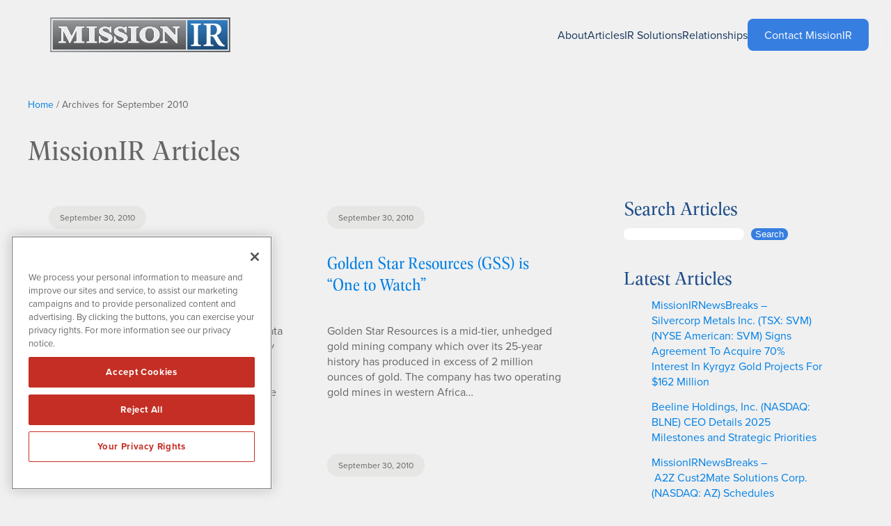

--- FILE ---
content_type: text/html; charset=UTF-8
request_url: https://www.missionir.com/2010/09/
body_size: 32243
content:
<!DOCTYPE html>
<html lang="en-US">
<head>
	<meta charset="UTF-8" />
<script>
var gform;gform||(document.addEventListener("gform_main_scripts_loaded",function(){gform.scriptsLoaded=!0}),document.addEventListener("gform/theme/scripts_loaded",function(){gform.themeScriptsLoaded=!0}),window.addEventListener("DOMContentLoaded",function(){gform.domLoaded=!0}),gform={domLoaded:!1,scriptsLoaded:!1,themeScriptsLoaded:!1,isFormEditor:()=>"function"==typeof InitializeEditor,callIfLoaded:function(o){return!(!gform.domLoaded||!gform.scriptsLoaded||!gform.themeScriptsLoaded&&!gform.isFormEditor()||(gform.isFormEditor()&&console.warn("The use of gform.initializeOnLoaded() is deprecated in the form editor context and will be removed in Gravity Forms 3.1."),o(),0))},initializeOnLoaded:function(o){gform.callIfLoaded(o)||(document.addEventListener("gform_main_scripts_loaded",()=>{gform.scriptsLoaded=!0,gform.callIfLoaded(o)}),document.addEventListener("gform/theme/scripts_loaded",()=>{gform.themeScriptsLoaded=!0,gform.callIfLoaded(o)}),window.addEventListener("DOMContentLoaded",()=>{gform.domLoaded=!0,gform.callIfLoaded(o)}))},hooks:{action:{},filter:{}},addAction:function(o,r,e,t){gform.addHook("action",o,r,e,t)},addFilter:function(o,r,e,t){gform.addHook("filter",o,r,e,t)},doAction:function(o){gform.doHook("action",o,arguments)},applyFilters:function(o){return gform.doHook("filter",o,arguments)},removeAction:function(o,r){gform.removeHook("action",o,r)},removeFilter:function(o,r,e){gform.removeHook("filter",o,r,e)},addHook:function(o,r,e,t,n){null==gform.hooks[o][r]&&(gform.hooks[o][r]=[]);var d=gform.hooks[o][r];null==n&&(n=r+"_"+d.length),gform.hooks[o][r].push({tag:n,callable:e,priority:t=null==t?10:t})},doHook:function(r,o,e){var t;if(e=Array.prototype.slice.call(e,1),null!=gform.hooks[r][o]&&((o=gform.hooks[r][o]).sort(function(o,r){return o.priority-r.priority}),o.forEach(function(o){"function"!=typeof(t=o.callable)&&(t=window[t]),"action"==r?t.apply(null,e):e[0]=t.apply(null,e)})),"filter"==r)return e[0]},removeHook:function(o,r,t,n){var e;null!=gform.hooks[o][r]&&(e=(e=gform.hooks[o][r]).filter(function(o,r,e){return!!(null!=n&&n!=o.tag||null!=t&&t!=o.priority)}),gform.hooks[o][r]=e)}});
</script>

	<meta name="viewport" content="width=device-width, initial-scale=1" />
<meta name='robots' content='noindex, follow' />

	<!-- This site is optimized with the Yoast SEO plugin v26.6 - https://yoast.com/wordpress/plugins/seo/ -->
	<meta property="og:locale" content="en_US" />
	<meta property="og:type" content="website" />
	<meta property="og:title" content="September 2010 - MissionIR" />
	<meta property="og:url" content="https://www.missionir.com/2010/09/" />
	<meta property="og:site_name" content="MissionIR" />
	<meta property="og:image" content="https://www.missionir.com/wp-content/uploads/mir-fb-og.png" />
	<meta property="og:image:width" content="1200" />
	<meta property="og:image:height" content="630" />
	<meta property="og:image:type" content="image/png" />
	<meta name="twitter:card" content="summary_large_image" />
	<meta name="twitter:site" content="@missionir" />
	<script type="application/ld+json" class="yoast-schema-graph">{"@context":"https://schema.org","@graph":[{"@type":"CollectionPage","@id":"https://www.missionir.com/2010/09/","url":"https://www.missionir.com/2010/09/","name":"September 2010 - MissionIR","isPartOf":{"@id":"https://www.missionir.com/#website"},"breadcrumb":{"@id":"https://www.missionir.com/2010/09/#breadcrumb"},"inLanguage":"en-US"},{"@type":"BreadcrumbList","@id":"https://www.missionir.com/2010/09/#breadcrumb","itemListElement":[{"@type":"ListItem","position":1,"name":"Home","item":"https://www.missionir.com/"},{"@type":"ListItem","position":2,"name":"Archives for September 2010"}]},{"@type":"WebSite","@id":"https://www.missionir.com/#website","url":"https://www.missionir.com/","name":"MissionIR","description":"Targeted Strategies for Today&#039;s Evolving Markets","publisher":{"@id":"https://www.missionir.com/#organization"},"alternateName":"Mission Investor Relations","potentialAction":[{"@type":"SearchAction","target":{"@type":"EntryPoint","urlTemplate":"https://www.missionir.com/?s={search_term_string}"},"query-input":{"@type":"PropertyValueSpecification","valueRequired":true,"valueName":"search_term_string"}}],"inLanguage":"en-US"},{"@type":"Organization","@id":"https://www.missionir.com/#organization","name":"MissionIR","alternateName":"Mission Investor Relations","url":"https://www.missionir.com/","logo":{"@type":"ImageObject","inLanguage":"en-US","@id":"https://www.missionir.com/#/schema/logo/image/","url":"https://missionir.com/wp-content/uploads/mir-logo.png","contentUrl":"https://missionir.com/wp-content/uploads/mir-logo.png","width":800,"height":800,"caption":"MissionIR"},"image":{"@id":"https://www.missionir.com/#/schema/logo/image/"},"sameAs":["http://www.facebook.com/pages/MissionIR/191837144174985","https://x.com/missionir","https://www.linkedin.com/company/missionir"]}]}</script>
	<!-- / Yoast SEO plugin. -->


<title>September 2010 - MissionIR</title>
<link rel='dns-prefetch' href='//www.missionir.com' />
<link rel='dns-prefetch' href='//use.typekit.net' />
<link rel="alternate" type="application/rss+xml" title="MissionIR &raquo; Feed" href="https://www.missionir.com/feed/" />
<link rel="alternate" type="application/rss+xml" title="MissionIR &raquo; Comments Feed" href="https://www.missionir.com/comments/feed/" />
<style id='wp-img-auto-sizes-contain-inline-css'>
img:is([sizes=auto i],[sizes^="auto," i]){contain-intrinsic-size:3000px 1500px}
/*# sourceURL=wp-img-auto-sizes-contain-inline-css */
</style>
<style id='wp-block-image-inline-css'>
.wp-block-image>a,.wp-block-image>figure>a{display:inline-block}.wp-block-image img{box-sizing:border-box;height:auto;max-width:100%;vertical-align:bottom}@media not (prefers-reduced-motion){.wp-block-image img.hide{visibility:hidden}.wp-block-image img.show{animation:show-content-image .4s}}.wp-block-image[style*=border-radius] img,.wp-block-image[style*=border-radius]>a{border-radius:inherit}.wp-block-image.has-custom-border img{box-sizing:border-box}.wp-block-image.aligncenter{text-align:center}.wp-block-image.alignfull>a,.wp-block-image.alignwide>a{width:100%}.wp-block-image.alignfull img,.wp-block-image.alignwide img{height:auto;width:100%}.wp-block-image .aligncenter,.wp-block-image .alignleft,.wp-block-image .alignright,.wp-block-image.aligncenter,.wp-block-image.alignleft,.wp-block-image.alignright{display:table}.wp-block-image .aligncenter>figcaption,.wp-block-image .alignleft>figcaption,.wp-block-image .alignright>figcaption,.wp-block-image.aligncenter>figcaption,.wp-block-image.alignleft>figcaption,.wp-block-image.alignright>figcaption{caption-side:bottom;display:table-caption}.wp-block-image .alignleft{float:left;margin:.5em 1em .5em 0}.wp-block-image .alignright{float:right;margin:.5em 0 .5em 1em}.wp-block-image .aligncenter{margin-left:auto;margin-right:auto}.wp-block-image :where(figcaption){margin-bottom:1em;margin-top:.5em}.wp-block-image.is-style-circle-mask img{border-radius:9999px}@supports ((-webkit-mask-image:none) or (mask-image:none)) or (-webkit-mask-image:none){.wp-block-image.is-style-circle-mask img{border-radius:0;-webkit-mask-image:url('data:image/svg+xml;utf8,<svg viewBox="0 0 100 100" xmlns="http://www.w3.org/2000/svg"><circle cx="50" cy="50" r="50"/></svg>');mask-image:url('data:image/svg+xml;utf8,<svg viewBox="0 0 100 100" xmlns="http://www.w3.org/2000/svg"><circle cx="50" cy="50" r="50"/></svg>');mask-mode:alpha;-webkit-mask-position:center;mask-position:center;-webkit-mask-repeat:no-repeat;mask-repeat:no-repeat;-webkit-mask-size:contain;mask-size:contain}}:root :where(.wp-block-image.is-style-rounded img,.wp-block-image .is-style-rounded img){border-radius:9999px}.wp-block-image figure{margin:0}.wp-lightbox-container{display:flex;flex-direction:column;position:relative}.wp-lightbox-container img{cursor:zoom-in}.wp-lightbox-container img:hover+button{opacity:1}.wp-lightbox-container button{align-items:center;backdrop-filter:blur(16px) saturate(180%);background-color:#5a5a5a40;border:none;border-radius:4px;cursor:zoom-in;display:flex;height:20px;justify-content:center;opacity:0;padding:0;position:absolute;right:16px;text-align:center;top:16px;width:20px;z-index:100}@media not (prefers-reduced-motion){.wp-lightbox-container button{transition:opacity .2s ease}}.wp-lightbox-container button:focus-visible{outline:3px auto #5a5a5a40;outline:3px auto -webkit-focus-ring-color;outline-offset:3px}.wp-lightbox-container button:hover{cursor:pointer;opacity:1}.wp-lightbox-container button:focus{opacity:1}.wp-lightbox-container button:focus,.wp-lightbox-container button:hover,.wp-lightbox-container button:not(:hover):not(:active):not(.has-background){background-color:#5a5a5a40;border:none}.wp-lightbox-overlay{box-sizing:border-box;cursor:zoom-out;height:100vh;left:0;overflow:hidden;position:fixed;top:0;visibility:hidden;width:100%;z-index:100000}.wp-lightbox-overlay .close-button{align-items:center;cursor:pointer;display:flex;justify-content:center;min-height:40px;min-width:40px;padding:0;position:absolute;right:calc(env(safe-area-inset-right) + 16px);top:calc(env(safe-area-inset-top) + 16px);z-index:5000000}.wp-lightbox-overlay .close-button:focus,.wp-lightbox-overlay .close-button:hover,.wp-lightbox-overlay .close-button:not(:hover):not(:active):not(.has-background){background:none;border:none}.wp-lightbox-overlay .lightbox-image-container{height:var(--wp--lightbox-container-height);left:50%;overflow:hidden;position:absolute;top:50%;transform:translate(-50%,-50%);transform-origin:top left;width:var(--wp--lightbox-container-width);z-index:9999999999}.wp-lightbox-overlay .wp-block-image{align-items:center;box-sizing:border-box;display:flex;height:100%;justify-content:center;margin:0;position:relative;transform-origin:0 0;width:100%;z-index:3000000}.wp-lightbox-overlay .wp-block-image img{height:var(--wp--lightbox-image-height);min-height:var(--wp--lightbox-image-height);min-width:var(--wp--lightbox-image-width);width:var(--wp--lightbox-image-width)}.wp-lightbox-overlay .wp-block-image figcaption{display:none}.wp-lightbox-overlay button{background:none;border:none}.wp-lightbox-overlay .scrim{background-color:#fff;height:100%;opacity:.9;position:absolute;width:100%;z-index:2000000}.wp-lightbox-overlay.active{visibility:visible}@media not (prefers-reduced-motion){.wp-lightbox-overlay.active{animation:turn-on-visibility .25s both}.wp-lightbox-overlay.active img{animation:turn-on-visibility .35s both}.wp-lightbox-overlay.show-closing-animation:not(.active){animation:turn-off-visibility .35s both}.wp-lightbox-overlay.show-closing-animation:not(.active) img{animation:turn-off-visibility .25s both}.wp-lightbox-overlay.zoom.active{animation:none;opacity:1;visibility:visible}.wp-lightbox-overlay.zoom.active .lightbox-image-container{animation:lightbox-zoom-in .4s}.wp-lightbox-overlay.zoom.active .lightbox-image-container img{animation:none}.wp-lightbox-overlay.zoom.active .scrim{animation:turn-on-visibility .4s forwards}.wp-lightbox-overlay.zoom.show-closing-animation:not(.active){animation:none}.wp-lightbox-overlay.zoom.show-closing-animation:not(.active) .lightbox-image-container{animation:lightbox-zoom-out .4s}.wp-lightbox-overlay.zoom.show-closing-animation:not(.active) .lightbox-image-container img{animation:none}.wp-lightbox-overlay.zoom.show-closing-animation:not(.active) .scrim{animation:turn-off-visibility .4s forwards}}@keyframes show-content-image{0%{visibility:hidden}99%{visibility:hidden}to{visibility:visible}}@keyframes turn-on-visibility{0%{opacity:0}to{opacity:1}}@keyframes turn-off-visibility{0%{opacity:1;visibility:visible}99%{opacity:0;visibility:visible}to{opacity:0;visibility:hidden}}@keyframes lightbox-zoom-in{0%{transform:translate(calc((-100vw + var(--wp--lightbox-scrollbar-width))/2 + var(--wp--lightbox-initial-left-position)),calc(-50vh + var(--wp--lightbox-initial-top-position))) scale(var(--wp--lightbox-scale))}to{transform:translate(-50%,-50%) scale(1)}}@keyframes lightbox-zoom-out{0%{transform:translate(-50%,-50%) scale(1);visibility:visible}99%{visibility:visible}to{transform:translate(calc((-100vw + var(--wp--lightbox-scrollbar-width))/2 + var(--wp--lightbox-initial-left-position)),calc(-50vh + var(--wp--lightbox-initial-top-position))) scale(var(--wp--lightbox-scale));visibility:hidden}}
/*# sourceURL=https://www.missionir.com/wp-includes/blocks/image/style.min.css */
</style>
<style id='wp-block-navigation-link-inline-css'>
.wp-block-navigation .wp-block-navigation-item__label{overflow-wrap:break-word}.wp-block-navigation .wp-block-navigation-item__description{display:none}.link-ui-tools{outline:1px solid #f0f0f0;padding:8px}.link-ui-block-inserter{padding-top:8px}.link-ui-block-inserter__back{margin-left:8px;text-transform:uppercase}
/*# sourceURL=https://www.missionir.com/wp-includes/blocks/navigation-link/style.min.css */
</style>
<link rel='stylesheet' id='wp-block-navigation-css' href='https://www.missionir.com/wp-includes/blocks/navigation/style.min.css?ver=6.9' media='all' />
<style id='wp-block-group-inline-css'>
.wp-block-group{box-sizing:border-box}:where(.wp-block-group.wp-block-group-is-layout-constrained){position:relative}
/*# sourceURL=https://www.missionir.com/wp-includes/blocks/group/style.min.css */
</style>
<style id='wp-block-heading-inline-css'>
h1:where(.wp-block-heading).has-background,h2:where(.wp-block-heading).has-background,h3:where(.wp-block-heading).has-background,h4:where(.wp-block-heading).has-background,h5:where(.wp-block-heading).has-background,h6:where(.wp-block-heading).has-background{padding:1.25em 2.375em}h1.has-text-align-left[style*=writing-mode]:where([style*=vertical-lr]),h1.has-text-align-right[style*=writing-mode]:where([style*=vertical-rl]),h2.has-text-align-left[style*=writing-mode]:where([style*=vertical-lr]),h2.has-text-align-right[style*=writing-mode]:where([style*=vertical-rl]),h3.has-text-align-left[style*=writing-mode]:where([style*=vertical-lr]),h3.has-text-align-right[style*=writing-mode]:where([style*=vertical-rl]),h4.has-text-align-left[style*=writing-mode]:where([style*=vertical-lr]),h4.has-text-align-right[style*=writing-mode]:where([style*=vertical-rl]),h5.has-text-align-left[style*=writing-mode]:where([style*=vertical-lr]),h5.has-text-align-right[style*=writing-mode]:where([style*=vertical-rl]),h6.has-text-align-left[style*=writing-mode]:where([style*=vertical-lr]),h6.has-text-align-right[style*=writing-mode]:where([style*=vertical-rl]){rotate:180deg}
/*# sourceURL=https://www.missionir.com/wp-includes/blocks/heading/style.min.css */
</style>
<style id='wp-block-post-date-inline-css'>
.wp-block-post-date{box-sizing:border-box}
/*# sourceURL=https://www.missionir.com/wp-includes/blocks/post-date/style.min.css */
</style>
<style id='wp-block-post-title-inline-css'>
.wp-block-post-title{box-sizing:border-box;word-break:break-word}.wp-block-post-title :where(a){display:inline-block;font-family:inherit;font-size:inherit;font-style:inherit;font-weight:inherit;letter-spacing:inherit;line-height:inherit;text-decoration:inherit}
/*# sourceURL=https://www.missionir.com/wp-includes/blocks/post-title/style.min.css */
</style>
<style id='wp-block-post-excerpt-inline-css'>
:where(.wp-block-post-excerpt){box-sizing:border-box;margin-bottom:var(--wp--style--block-gap);margin-top:var(--wp--style--block-gap)}.wp-block-post-excerpt__excerpt{margin-bottom:0;margin-top:0}.wp-block-post-excerpt__more-text{margin-bottom:0;margin-top:var(--wp--style--block-gap)}.wp-block-post-excerpt__more-link{display:inline-block}
/*# sourceURL=https://www.missionir.com/wp-includes/blocks/post-excerpt/style.min.css */
</style>
<style id='wp-block-post-template-inline-css'>
.wp-block-post-template{box-sizing:border-box;list-style:none;margin-bottom:0;margin-top:0;max-width:100%;padding:0}.wp-block-post-template.is-flex-container{display:flex;flex-direction:row;flex-wrap:wrap;gap:1.25em}.wp-block-post-template.is-flex-container>li{margin:0;width:100%}@media (min-width:600px){.wp-block-post-template.is-flex-container.is-flex-container.columns-2>li{width:calc(50% - .625em)}.wp-block-post-template.is-flex-container.is-flex-container.columns-3>li{width:calc(33.33333% - .83333em)}.wp-block-post-template.is-flex-container.is-flex-container.columns-4>li{width:calc(25% - .9375em)}.wp-block-post-template.is-flex-container.is-flex-container.columns-5>li{width:calc(20% - 1em)}.wp-block-post-template.is-flex-container.is-flex-container.columns-6>li{width:calc(16.66667% - 1.04167em)}}@media (max-width:600px){.wp-block-post-template-is-layout-grid.wp-block-post-template-is-layout-grid.wp-block-post-template-is-layout-grid.wp-block-post-template-is-layout-grid{grid-template-columns:1fr}}.wp-block-post-template-is-layout-constrained>li>.alignright,.wp-block-post-template-is-layout-flow>li>.alignright{float:right;margin-inline-end:0;margin-inline-start:2em}.wp-block-post-template-is-layout-constrained>li>.alignleft,.wp-block-post-template-is-layout-flow>li>.alignleft{float:left;margin-inline-end:2em;margin-inline-start:0}.wp-block-post-template-is-layout-constrained>li>.aligncenter,.wp-block-post-template-is-layout-flow>li>.aligncenter{margin-inline-end:auto;margin-inline-start:auto}
/*# sourceURL=https://www.missionir.com/wp-includes/blocks/post-template/style.min.css */
</style>
<style id='wp-block-query-pagination-inline-css'>
.wp-block-query-pagination.is-content-justification-space-between>.wp-block-query-pagination-next:last-of-type{margin-inline-start:auto}.wp-block-query-pagination.is-content-justification-space-between>.wp-block-query-pagination-previous:first-child{margin-inline-end:auto}.wp-block-query-pagination .wp-block-query-pagination-previous-arrow{display:inline-block;margin-right:1ch}.wp-block-query-pagination .wp-block-query-pagination-previous-arrow:not(.is-arrow-chevron){transform:scaleX(1)}.wp-block-query-pagination .wp-block-query-pagination-next-arrow{display:inline-block;margin-left:1ch}.wp-block-query-pagination .wp-block-query-pagination-next-arrow:not(.is-arrow-chevron){transform:scaleX(1)}.wp-block-query-pagination.aligncenter{justify-content:center}
/*# sourceURL=https://www.missionir.com/wp-includes/blocks/query-pagination/style.min.css */
</style>
<style id='wp-block-search-inline-css'>
.wp-block-search__button{margin-left:10px;word-break:normal}.wp-block-search__button.has-icon{line-height:0}.wp-block-search__button svg{height:1.25em;min-height:24px;min-width:24px;width:1.25em;fill:currentColor;vertical-align:text-bottom}:where(.wp-block-search__button){border:1px solid #ccc;padding:6px 10px}.wp-block-search__inside-wrapper{display:flex;flex:auto;flex-wrap:nowrap;max-width:100%}.wp-block-search__label{width:100%}.wp-block-search.wp-block-search__button-only .wp-block-search__button{box-sizing:border-box;display:flex;flex-shrink:0;justify-content:center;margin-left:0;max-width:100%}.wp-block-search.wp-block-search__button-only .wp-block-search__inside-wrapper{min-width:0!important;transition-property:width}.wp-block-search.wp-block-search__button-only .wp-block-search__input{flex-basis:100%;transition-duration:.3s}.wp-block-search.wp-block-search__button-only.wp-block-search__searchfield-hidden,.wp-block-search.wp-block-search__button-only.wp-block-search__searchfield-hidden .wp-block-search__inside-wrapper{overflow:hidden}.wp-block-search.wp-block-search__button-only.wp-block-search__searchfield-hidden .wp-block-search__input{border-left-width:0!important;border-right-width:0!important;flex-basis:0;flex-grow:0;margin:0;min-width:0!important;padding-left:0!important;padding-right:0!important;width:0!important}:where(.wp-block-search__input){appearance:none;border:1px solid #949494;flex-grow:1;font-family:inherit;font-size:inherit;font-style:inherit;font-weight:inherit;letter-spacing:inherit;line-height:inherit;margin-left:0;margin-right:0;min-width:3rem;padding:8px;text-decoration:unset!important;text-transform:inherit}:where(.wp-block-search__button-inside .wp-block-search__inside-wrapper){background-color:#fff;border:1px solid #949494;box-sizing:border-box;padding:4px}:where(.wp-block-search__button-inside .wp-block-search__inside-wrapper) .wp-block-search__input{border:none;border-radius:0;padding:0 4px}:where(.wp-block-search__button-inside .wp-block-search__inside-wrapper) .wp-block-search__input:focus{outline:none}:where(.wp-block-search__button-inside .wp-block-search__inside-wrapper) :where(.wp-block-search__button){padding:4px 8px}.wp-block-search.aligncenter .wp-block-search__inside-wrapper{margin:auto}.wp-block[data-align=right] .wp-block-search.wp-block-search__button-only .wp-block-search__inside-wrapper{float:right}
/*# sourceURL=https://www.missionir.com/wp-includes/blocks/search/style.min.css */
</style>
<style id='wp-block-latest-posts-inline-css'>
.wp-block-latest-posts{box-sizing:border-box}.wp-block-latest-posts.alignleft{margin-right:2em}.wp-block-latest-posts.alignright{margin-left:2em}.wp-block-latest-posts.wp-block-latest-posts__list{list-style:none}.wp-block-latest-posts.wp-block-latest-posts__list li{clear:both;overflow-wrap:break-word}.wp-block-latest-posts.is-grid{display:flex;flex-wrap:wrap}.wp-block-latest-posts.is-grid li{margin:0 1.25em 1.25em 0;width:100%}@media (min-width:600px){.wp-block-latest-posts.columns-2 li{width:calc(50% - .625em)}.wp-block-latest-posts.columns-2 li:nth-child(2n){margin-right:0}.wp-block-latest-posts.columns-3 li{width:calc(33.33333% - .83333em)}.wp-block-latest-posts.columns-3 li:nth-child(3n){margin-right:0}.wp-block-latest-posts.columns-4 li{width:calc(25% - .9375em)}.wp-block-latest-posts.columns-4 li:nth-child(4n){margin-right:0}.wp-block-latest-posts.columns-5 li{width:calc(20% - 1em)}.wp-block-latest-posts.columns-5 li:nth-child(5n){margin-right:0}.wp-block-latest-posts.columns-6 li{width:calc(16.66667% - 1.04167em)}.wp-block-latest-posts.columns-6 li:nth-child(6n){margin-right:0}}:root :where(.wp-block-latest-posts.is-grid){padding:0}:root :where(.wp-block-latest-posts.wp-block-latest-posts__list){padding-left:0}.wp-block-latest-posts__post-author,.wp-block-latest-posts__post-date{display:block;font-size:.8125em}.wp-block-latest-posts__post-excerpt,.wp-block-latest-posts__post-full-content{margin-bottom:1em;margin-top:.5em}.wp-block-latest-posts__featured-image a{display:inline-block}.wp-block-latest-posts__featured-image img{height:auto;max-width:100%;width:auto}.wp-block-latest-posts__featured-image.alignleft{float:left;margin-right:1em}.wp-block-latest-posts__featured-image.alignright{float:right;margin-left:1em}.wp-block-latest-posts__featured-image.aligncenter{margin-bottom:1em;text-align:center}
/*# sourceURL=https://www.missionir.com/wp-includes/blocks/latest-posts/style.min.css */
</style>
<style id='wp-block-archives-inline-css'>
.wp-block-archives{box-sizing:border-box}.wp-block-archives-dropdown label{display:block}
/*# sourceURL=https://www.missionir.com/wp-includes/blocks/archives/style.min.css */
</style>
<style id='wp-block-categories-inline-css'>
.wp-block-categories{box-sizing:border-box}.wp-block-categories.alignleft{margin-right:2em}.wp-block-categories.alignright{margin-left:2em}.wp-block-categories.wp-block-categories-dropdown.aligncenter{text-align:center}.wp-block-categories .wp-block-categories__label{display:block;width:100%}
/*# sourceURL=https://www.missionir.com/wp-includes/blocks/categories/style.min.css */
</style>
<style id='wp-block-columns-inline-css'>
.wp-block-columns{box-sizing:border-box;display:flex;flex-wrap:wrap!important}@media (min-width:782px){.wp-block-columns{flex-wrap:nowrap!important}}.wp-block-columns{align-items:normal!important}.wp-block-columns.are-vertically-aligned-top{align-items:flex-start}.wp-block-columns.are-vertically-aligned-center{align-items:center}.wp-block-columns.are-vertically-aligned-bottom{align-items:flex-end}@media (max-width:781px){.wp-block-columns:not(.is-not-stacked-on-mobile)>.wp-block-column{flex-basis:100%!important}}@media (min-width:782px){.wp-block-columns:not(.is-not-stacked-on-mobile)>.wp-block-column{flex-basis:0;flex-grow:1}.wp-block-columns:not(.is-not-stacked-on-mobile)>.wp-block-column[style*=flex-basis]{flex-grow:0}}.wp-block-columns.is-not-stacked-on-mobile{flex-wrap:nowrap!important}.wp-block-columns.is-not-stacked-on-mobile>.wp-block-column{flex-basis:0;flex-grow:1}.wp-block-columns.is-not-stacked-on-mobile>.wp-block-column[style*=flex-basis]{flex-grow:0}:where(.wp-block-columns){margin-bottom:1.75em}:where(.wp-block-columns.has-background){padding:1.25em 2.375em}.wp-block-column{flex-grow:1;min-width:0;overflow-wrap:break-word;word-break:break-word}.wp-block-column.is-vertically-aligned-top{align-self:flex-start}.wp-block-column.is-vertically-aligned-center{align-self:center}.wp-block-column.is-vertically-aligned-bottom{align-self:flex-end}.wp-block-column.is-vertically-aligned-stretch{align-self:stretch}.wp-block-column.is-vertically-aligned-bottom,.wp-block-column.is-vertically-aligned-center,.wp-block-column.is-vertically-aligned-top{width:100%}
/*# sourceURL=https://www.missionir.com/wp-includes/blocks/columns/style.min.css */
</style>
<style id='wp-block-paragraph-inline-css'>
.is-small-text{font-size:.875em}.is-regular-text{font-size:1em}.is-large-text{font-size:2.25em}.is-larger-text{font-size:3em}.has-drop-cap:not(:focus):first-letter{float:left;font-size:8.4em;font-style:normal;font-weight:100;line-height:.68;margin:.05em .1em 0 0;text-transform:uppercase}body.rtl .has-drop-cap:not(:focus):first-letter{float:none;margin-left:.1em}p.has-drop-cap.has-background{overflow:hidden}:root :where(p.has-background){padding:1.25em 2.375em}:where(p.has-text-color:not(.has-link-color)) a{color:inherit}p.has-text-align-left[style*="writing-mode:vertical-lr"],p.has-text-align-right[style*="writing-mode:vertical-rl"]{rotate:180deg}
/*# sourceURL=https://www.missionir.com/wp-includes/blocks/paragraph/style.min.css */
</style>
<link rel='stylesheet' id='gravity_forms_theme_reset-css' href='https://www.missionir.com/wp-content/plugins/gravityforms/assets/css/dist/gravity-forms-theme-reset.min.css?ver=2.9.25' media='all' />
<link rel='stylesheet' id='gravity_forms_theme_foundation-css' href='https://www.missionir.com/wp-content/plugins/gravityforms/assets/css/dist/gravity-forms-theme-foundation.min.css?ver=2.9.25' media='all' />
<link rel='stylesheet' id='gravity_forms_theme_framework-css' href='https://www.missionir.com/wp-content/plugins/gravityforms/assets/css/dist/gravity-forms-theme-framework.min.css?ver=2.9.25' media='all' />
<link rel='stylesheet' id='gravity_forms_orbital_theme-css' href='https://www.missionir.com/wp-content/plugins/gravityforms/assets/css/dist/gravity-forms-orbital-theme.min.css?ver=2.9.25' media='all' />
<style id='wp-block-button-inline-css'>
.wp-block-button__link{align-content:center;box-sizing:border-box;cursor:pointer;display:inline-block;height:100%;text-align:center;word-break:break-word}.wp-block-button__link.aligncenter{text-align:center}.wp-block-button__link.alignright{text-align:right}:where(.wp-block-button__link){border-radius:9999px;box-shadow:none;padding:calc(.667em + 2px) calc(1.333em + 2px);text-decoration:none}.wp-block-button[style*=text-decoration] .wp-block-button__link{text-decoration:inherit}.wp-block-buttons>.wp-block-button.has-custom-width{max-width:none}.wp-block-buttons>.wp-block-button.has-custom-width .wp-block-button__link{width:100%}.wp-block-buttons>.wp-block-button.has-custom-font-size .wp-block-button__link{font-size:inherit}.wp-block-buttons>.wp-block-button.wp-block-button__width-25{width:calc(25% - var(--wp--style--block-gap, .5em)*.75)}.wp-block-buttons>.wp-block-button.wp-block-button__width-50{width:calc(50% - var(--wp--style--block-gap, .5em)*.5)}.wp-block-buttons>.wp-block-button.wp-block-button__width-75{width:calc(75% - var(--wp--style--block-gap, .5em)*.25)}.wp-block-buttons>.wp-block-button.wp-block-button__width-100{flex-basis:100%;width:100%}.wp-block-buttons.is-vertical>.wp-block-button.wp-block-button__width-25{width:25%}.wp-block-buttons.is-vertical>.wp-block-button.wp-block-button__width-50{width:50%}.wp-block-buttons.is-vertical>.wp-block-button.wp-block-button__width-75{width:75%}.wp-block-button.is-style-squared,.wp-block-button__link.wp-block-button.is-style-squared{border-radius:0}.wp-block-button.no-border-radius,.wp-block-button__link.no-border-radius{border-radius:0!important}:root :where(.wp-block-button .wp-block-button__link.is-style-outline),:root :where(.wp-block-button.is-style-outline>.wp-block-button__link){border:2px solid;padding:.667em 1.333em}:root :where(.wp-block-button .wp-block-button__link.is-style-outline:not(.has-text-color)),:root :where(.wp-block-button.is-style-outline>.wp-block-button__link:not(.has-text-color)){color:currentColor}:root :where(.wp-block-button .wp-block-button__link.is-style-outline:not(.has-background)),:root :where(.wp-block-button.is-style-outline>.wp-block-button__link:not(.has-background)){background-color:initial;background-image:none}
/*# sourceURL=https://www.missionir.com/wp-includes/blocks/button/style.min.css */
</style>
<style id='wp-block-buttons-inline-css'>
.wp-block-buttons{box-sizing:border-box}.wp-block-buttons.is-vertical{flex-direction:column}.wp-block-buttons.is-vertical>.wp-block-button:last-child{margin-bottom:0}.wp-block-buttons>.wp-block-button{display:inline-block;margin:0}.wp-block-buttons.is-content-justification-left{justify-content:flex-start}.wp-block-buttons.is-content-justification-left.is-vertical{align-items:flex-start}.wp-block-buttons.is-content-justification-center{justify-content:center}.wp-block-buttons.is-content-justification-center.is-vertical{align-items:center}.wp-block-buttons.is-content-justification-right{justify-content:flex-end}.wp-block-buttons.is-content-justification-right.is-vertical{align-items:flex-end}.wp-block-buttons.is-content-justification-space-between{justify-content:space-between}.wp-block-buttons.aligncenter{text-align:center}.wp-block-buttons:not(.is-content-justification-space-between,.is-content-justification-right,.is-content-justification-left,.is-content-justification-center) .wp-block-button.aligncenter{margin-left:auto;margin-right:auto;width:100%}.wp-block-buttons[style*=text-decoration] .wp-block-button,.wp-block-buttons[style*=text-decoration] .wp-block-button__link{text-decoration:inherit}.wp-block-buttons.has-custom-font-size .wp-block-button__link{font-size:inherit}.wp-block-buttons .wp-block-button__link{width:100%}.wp-block-button.aligncenter{text-align:center}
/*# sourceURL=https://www.missionir.com/wp-includes/blocks/buttons/style.min.css */
</style>
<style id='wp-emoji-styles-inline-css'>

	img.wp-smiley, img.emoji {
		display: inline !important;
		border: none !important;
		box-shadow: none !important;
		height: 1em !important;
		width: 1em !important;
		margin: 0 0.07em !important;
		vertical-align: -0.1em !important;
		background: none !important;
		padding: 0 !important;
	}
/*# sourceURL=wp-emoji-styles-inline-css */
</style>
<style id='wp-block-library-inline-css'>
:root{--wp-block-synced-color:#7a00df;--wp-block-synced-color--rgb:122,0,223;--wp-bound-block-color:var(--wp-block-synced-color);--wp-editor-canvas-background:#ddd;--wp-admin-theme-color:#007cba;--wp-admin-theme-color--rgb:0,124,186;--wp-admin-theme-color-darker-10:#006ba1;--wp-admin-theme-color-darker-10--rgb:0,107,160.5;--wp-admin-theme-color-darker-20:#005a87;--wp-admin-theme-color-darker-20--rgb:0,90,135;--wp-admin-border-width-focus:2px}@media (min-resolution:192dpi){:root{--wp-admin-border-width-focus:1.5px}}.wp-element-button{cursor:pointer}:root .has-very-light-gray-background-color{background-color:#eee}:root .has-very-dark-gray-background-color{background-color:#313131}:root .has-very-light-gray-color{color:#eee}:root .has-very-dark-gray-color{color:#313131}:root .has-vivid-green-cyan-to-vivid-cyan-blue-gradient-background{background:linear-gradient(135deg,#00d084,#0693e3)}:root .has-purple-crush-gradient-background{background:linear-gradient(135deg,#34e2e4,#4721fb 50%,#ab1dfe)}:root .has-hazy-dawn-gradient-background{background:linear-gradient(135deg,#faaca8,#dad0ec)}:root .has-subdued-olive-gradient-background{background:linear-gradient(135deg,#fafae1,#67a671)}:root .has-atomic-cream-gradient-background{background:linear-gradient(135deg,#fdd79a,#004a59)}:root .has-nightshade-gradient-background{background:linear-gradient(135deg,#330968,#31cdcf)}:root .has-midnight-gradient-background{background:linear-gradient(135deg,#020381,#2874fc)}:root{--wp--preset--font-size--normal:16px;--wp--preset--font-size--huge:42px}.has-regular-font-size{font-size:1em}.has-larger-font-size{font-size:2.625em}.has-normal-font-size{font-size:var(--wp--preset--font-size--normal)}.has-huge-font-size{font-size:var(--wp--preset--font-size--huge)}.has-text-align-center{text-align:center}.has-text-align-left{text-align:left}.has-text-align-right{text-align:right}.has-fit-text{white-space:nowrap!important}#end-resizable-editor-section{display:none}.aligncenter{clear:both}.items-justified-left{justify-content:flex-start}.items-justified-center{justify-content:center}.items-justified-right{justify-content:flex-end}.items-justified-space-between{justify-content:space-between}.screen-reader-text{border:0;clip-path:inset(50%);height:1px;margin:-1px;overflow:hidden;padding:0;position:absolute;width:1px;word-wrap:normal!important}.screen-reader-text:focus{background-color:#ddd;clip-path:none;color:#444;display:block;font-size:1em;height:auto;left:5px;line-height:normal;padding:15px 23px 14px;text-decoration:none;top:5px;width:auto;z-index:100000}html :where(.has-border-color){border-style:solid}html :where([style*=border-top-color]){border-top-style:solid}html :where([style*=border-right-color]){border-right-style:solid}html :where([style*=border-bottom-color]){border-bottom-style:solid}html :where([style*=border-left-color]){border-left-style:solid}html :where([style*=border-width]){border-style:solid}html :where([style*=border-top-width]){border-top-style:solid}html :where([style*=border-right-width]){border-right-style:solid}html :where([style*=border-bottom-width]){border-bottom-style:solid}html :where([style*=border-left-width]){border-left-style:solid}html :where(img[class*=wp-image-]){height:auto;max-width:100%}:where(figure){margin:0 0 1em}html :where(.is-position-sticky){--wp-admin--admin-bar--position-offset:var(--wp-admin--admin-bar--height,0px)}@media screen and (max-width:600px){html :where(.is-position-sticky){--wp-admin--admin-bar--position-offset:0px}}
/*# sourceURL=/wp-includes/css/dist/block-library/common.min.css */
</style>
<style id='global-styles-inline-css'>
:root{--wp--preset--aspect-ratio--square: 1;--wp--preset--aspect-ratio--4-3: 4/3;--wp--preset--aspect-ratio--3-4: 3/4;--wp--preset--aspect-ratio--3-2: 3/2;--wp--preset--aspect-ratio--2-3: 2/3;--wp--preset--aspect-ratio--16-9: 16/9;--wp--preset--aspect-ratio--9-16: 9/16;--wp--preset--color--black: #000000;--wp--preset--color--cyan-bluish-gray: #abb8c3;--wp--preset--color--white: #ffffff;--wp--preset--color--pale-pink: #f78da7;--wp--preset--color--vivid-red: #cf2e2e;--wp--preset--color--luminous-vivid-orange: #ff6900;--wp--preset--color--luminous-vivid-amber: #fcb900;--wp--preset--color--light-green-cyan: #7bdcb5;--wp--preset--color--vivid-green-cyan: #00d084;--wp--preset--color--pale-cyan-blue: #8ed1fc;--wp--preset--color--vivid-cyan-blue: #0693e3;--wp--preset--color--vivid-purple: #9b51e0;--wp--preset--color--base: #1e1e1e;--wp--preset--color--contrast: #f0f0f0;--wp--preset--color--primary: #666666;--wp--preset--color--secondary: #00A0D2;--wp--preset--color--blueone: #1f4e8b;--wp--preset--color--bluetwo: #5b84b8;--wp--preset--color--bluethree: #367ee0;--wp--preset--color--bluefour: #13325b;--wp--preset--color--warmgreyone: #8b887c;--wp--preset--color--warmgreytwo: #cdcac3;--wp--preset--color--warmgreythree: #ebeae5;--wp--preset--gradient--vivid-cyan-blue-to-vivid-purple: linear-gradient(135deg,rgb(6,147,227) 0%,rgb(155,81,224) 100%);--wp--preset--gradient--light-green-cyan-to-vivid-green-cyan: linear-gradient(135deg,rgb(122,220,180) 0%,rgb(0,208,130) 100%);--wp--preset--gradient--luminous-vivid-amber-to-luminous-vivid-orange: linear-gradient(135deg,rgb(252,185,0) 0%,rgb(255,105,0) 100%);--wp--preset--gradient--luminous-vivid-orange-to-vivid-red: linear-gradient(135deg,rgb(255,105,0) 0%,rgb(207,46,46) 100%);--wp--preset--gradient--very-light-gray-to-cyan-bluish-gray: linear-gradient(135deg,rgb(238,238,238) 0%,rgb(169,184,195) 100%);--wp--preset--gradient--cool-to-warm-spectrum: linear-gradient(135deg,rgb(74,234,220) 0%,rgb(151,120,209) 20%,rgb(207,42,186) 40%,rgb(238,44,130) 60%,rgb(251,105,98) 80%,rgb(254,248,76) 100%);--wp--preset--gradient--blush-light-purple: linear-gradient(135deg,rgb(255,206,236) 0%,rgb(152,150,240) 100%);--wp--preset--gradient--blush-bordeaux: linear-gradient(135deg,rgb(254,205,165) 0%,rgb(254,45,45) 50%,rgb(107,0,62) 100%);--wp--preset--gradient--luminous-dusk: linear-gradient(135deg,rgb(255,203,112) 0%,rgb(199,81,192) 50%,rgb(65,88,208) 100%);--wp--preset--gradient--pale-ocean: linear-gradient(135deg,rgb(255,245,203) 0%,rgb(182,227,212) 50%,rgb(51,167,181) 100%);--wp--preset--gradient--electric-grass: linear-gradient(135deg,rgb(202,248,128) 0%,rgb(113,206,126) 100%);--wp--preset--gradient--midnight: linear-gradient(135deg,rgb(2,3,129) 0%,rgb(40,116,252) 100%);--wp--preset--gradient--purple-to-blue: linear-gradient(0deg, #2765d8, #af29bb);--wp--preset--gradient--lightblue-to-blue: linear-gradient(0deg, #004f90, #2765d8);--wp--preset--font-size--small: 13px;--wp--preset--font-size--medium: 20px;--wp--preset--font-size--large: 36px;--wp--preset--font-size--x-large: 42px;--wp--preset--font-family--system: "proxima-nova", sans-serif;--wp--preset--spacing--20: 0.44rem;--wp--preset--spacing--30: 0.67rem;--wp--preset--spacing--40: 1rem;--wp--preset--spacing--50: 1.5rem;--wp--preset--spacing--60: 2.25rem;--wp--preset--spacing--70: 3.38rem;--wp--preset--spacing--80: 5.06rem;--wp--preset--shadow--natural: 6px 6px 9px rgba(0, 0, 0, 0.2);--wp--preset--shadow--deep: 12px 12px 50px rgba(0, 0, 0, 0.4);--wp--preset--shadow--sharp: 6px 6px 0px rgba(0, 0, 0, 0.2);--wp--preset--shadow--outlined: 6px 6px 0px -3px rgb(255, 255, 255), 6px 6px rgb(0, 0, 0);--wp--preset--shadow--crisp: 6px 6px 0px rgb(0, 0, 0);}:root { --wp--style--global--content-size: 1240px;--wp--style--global--wide-size: 1800px; }:where(body) { margin: 0; }.wp-site-blocks { padding-top: var(--wp--style--root--padding-top); padding-bottom: var(--wp--style--root--padding-bottom); }.has-global-padding { padding-right: var(--wp--style--root--padding-right); padding-left: var(--wp--style--root--padding-left); }.has-global-padding > .alignfull { margin-right: calc(var(--wp--style--root--padding-right) * -1); margin-left: calc(var(--wp--style--root--padding-left) * -1); }.has-global-padding :where(:not(.alignfull.is-layout-flow) > .has-global-padding:not(.wp-block-block, .alignfull)) { padding-right: 0; padding-left: 0; }.has-global-padding :where(:not(.alignfull.is-layout-flow) > .has-global-padding:not(.wp-block-block, .alignfull)) > .alignfull { margin-left: 0; margin-right: 0; }.wp-site-blocks > .alignleft { float: left; margin-right: 2em; }.wp-site-blocks > .alignright { float: right; margin-left: 2em; }.wp-site-blocks > .aligncenter { justify-content: center; margin-left: auto; margin-right: auto; }:where(.wp-site-blocks) > * { margin-block-start: 24px; margin-block-end: 0; }:where(.wp-site-blocks) > :first-child { margin-block-start: 0; }:where(.wp-site-blocks) > :last-child { margin-block-end: 0; }:root { --wp--style--block-gap: 24px; }:root :where(.is-layout-flow) > :first-child{margin-block-start: 0;}:root :where(.is-layout-flow) > :last-child{margin-block-end: 0;}:root :where(.is-layout-flow) > *{margin-block-start: 24px;margin-block-end: 0;}:root :where(.is-layout-constrained) > :first-child{margin-block-start: 0;}:root :where(.is-layout-constrained) > :last-child{margin-block-end: 0;}:root :where(.is-layout-constrained) > *{margin-block-start: 24px;margin-block-end: 0;}:root :where(.is-layout-flex){gap: 24px;}:root :where(.is-layout-grid){gap: 24px;}.is-layout-flow > .alignleft{float: left;margin-inline-start: 0;margin-inline-end: 2em;}.is-layout-flow > .alignright{float: right;margin-inline-start: 2em;margin-inline-end: 0;}.is-layout-flow > .aligncenter{margin-left: auto !important;margin-right: auto !important;}.is-layout-constrained > .alignleft{float: left;margin-inline-start: 0;margin-inline-end: 2em;}.is-layout-constrained > .alignright{float: right;margin-inline-start: 2em;margin-inline-end: 0;}.is-layout-constrained > .aligncenter{margin-left: auto !important;margin-right: auto !important;}.is-layout-constrained > :where(:not(.alignleft):not(.alignright):not(.alignfull)){max-width: var(--wp--style--global--content-size);margin-left: auto !important;margin-right: auto !important;}.is-layout-constrained > .alignwide{max-width: var(--wp--style--global--wide-size);}body .is-layout-flex{display: flex;}.is-layout-flex{flex-wrap: wrap;align-items: center;}.is-layout-flex > :is(*, div){margin: 0;}body .is-layout-grid{display: grid;}.is-layout-grid > :is(*, div){margin: 0;}body{background-color: var(--wp--preset--color--contrast);color: var(--wp--preset--color--primary);font-family: var(--wp--preset--font-family--system);--wp--style--root--padding-top: 0rem;--wp--style--root--padding-right: 2rem;--wp--style--root--padding-bottom: 0rem;--wp--style--root--padding-left: 2rem;}a:where(:not(.wp-element-button)){text-decoration: underline;}:root :where(.wp-element-button, .wp-block-button__link){background-color: #32373c;border-width: 0;color: #fff;font-family: inherit;font-size: inherit;font-style: inherit;font-weight: inherit;letter-spacing: inherit;line-height: inherit;padding-top: calc(0.667em + 2px);padding-right: calc(1.333em + 2px);padding-bottom: calc(0.667em + 2px);padding-left: calc(1.333em + 2px);text-decoration: none;text-transform: inherit;}.has-black-color{color: var(--wp--preset--color--black) !important;}.has-cyan-bluish-gray-color{color: var(--wp--preset--color--cyan-bluish-gray) !important;}.has-white-color{color: var(--wp--preset--color--white) !important;}.has-pale-pink-color{color: var(--wp--preset--color--pale-pink) !important;}.has-vivid-red-color{color: var(--wp--preset--color--vivid-red) !important;}.has-luminous-vivid-orange-color{color: var(--wp--preset--color--luminous-vivid-orange) !important;}.has-luminous-vivid-amber-color{color: var(--wp--preset--color--luminous-vivid-amber) !important;}.has-light-green-cyan-color{color: var(--wp--preset--color--light-green-cyan) !important;}.has-vivid-green-cyan-color{color: var(--wp--preset--color--vivid-green-cyan) !important;}.has-pale-cyan-blue-color{color: var(--wp--preset--color--pale-cyan-blue) !important;}.has-vivid-cyan-blue-color{color: var(--wp--preset--color--vivid-cyan-blue) !important;}.has-vivid-purple-color{color: var(--wp--preset--color--vivid-purple) !important;}.has-base-color{color: var(--wp--preset--color--base) !important;}.has-contrast-color{color: var(--wp--preset--color--contrast) !important;}.has-primary-color{color: var(--wp--preset--color--primary) !important;}.has-secondary-color{color: var(--wp--preset--color--secondary) !important;}.has-blueone-color{color: var(--wp--preset--color--blueone) !important;}.has-bluetwo-color{color: var(--wp--preset--color--bluetwo) !important;}.has-bluethree-color{color: var(--wp--preset--color--bluethree) !important;}.has-bluefour-color{color: var(--wp--preset--color--bluefour) !important;}.has-warmgreyone-color{color: var(--wp--preset--color--warmgreyone) !important;}.has-warmgreytwo-color{color: var(--wp--preset--color--warmgreytwo) !important;}.has-warmgreythree-color{color: var(--wp--preset--color--warmgreythree) !important;}.has-black-background-color{background-color: var(--wp--preset--color--black) !important;}.has-cyan-bluish-gray-background-color{background-color: var(--wp--preset--color--cyan-bluish-gray) !important;}.has-white-background-color{background-color: var(--wp--preset--color--white) !important;}.has-pale-pink-background-color{background-color: var(--wp--preset--color--pale-pink) !important;}.has-vivid-red-background-color{background-color: var(--wp--preset--color--vivid-red) !important;}.has-luminous-vivid-orange-background-color{background-color: var(--wp--preset--color--luminous-vivid-orange) !important;}.has-luminous-vivid-amber-background-color{background-color: var(--wp--preset--color--luminous-vivid-amber) !important;}.has-light-green-cyan-background-color{background-color: var(--wp--preset--color--light-green-cyan) !important;}.has-vivid-green-cyan-background-color{background-color: var(--wp--preset--color--vivid-green-cyan) !important;}.has-pale-cyan-blue-background-color{background-color: var(--wp--preset--color--pale-cyan-blue) !important;}.has-vivid-cyan-blue-background-color{background-color: var(--wp--preset--color--vivid-cyan-blue) !important;}.has-vivid-purple-background-color{background-color: var(--wp--preset--color--vivid-purple) !important;}.has-base-background-color{background-color: var(--wp--preset--color--base) !important;}.has-contrast-background-color{background-color: var(--wp--preset--color--contrast) !important;}.has-primary-background-color{background-color: var(--wp--preset--color--primary) !important;}.has-secondary-background-color{background-color: var(--wp--preset--color--secondary) !important;}.has-blueone-background-color{background-color: var(--wp--preset--color--blueone) !important;}.has-bluetwo-background-color{background-color: var(--wp--preset--color--bluetwo) !important;}.has-bluethree-background-color{background-color: var(--wp--preset--color--bluethree) !important;}.has-bluefour-background-color{background-color: var(--wp--preset--color--bluefour) !important;}.has-warmgreyone-background-color{background-color: var(--wp--preset--color--warmgreyone) !important;}.has-warmgreytwo-background-color{background-color: var(--wp--preset--color--warmgreytwo) !important;}.has-warmgreythree-background-color{background-color: var(--wp--preset--color--warmgreythree) !important;}.has-black-border-color{border-color: var(--wp--preset--color--black) !important;}.has-cyan-bluish-gray-border-color{border-color: var(--wp--preset--color--cyan-bluish-gray) !important;}.has-white-border-color{border-color: var(--wp--preset--color--white) !important;}.has-pale-pink-border-color{border-color: var(--wp--preset--color--pale-pink) !important;}.has-vivid-red-border-color{border-color: var(--wp--preset--color--vivid-red) !important;}.has-luminous-vivid-orange-border-color{border-color: var(--wp--preset--color--luminous-vivid-orange) !important;}.has-luminous-vivid-amber-border-color{border-color: var(--wp--preset--color--luminous-vivid-amber) !important;}.has-light-green-cyan-border-color{border-color: var(--wp--preset--color--light-green-cyan) !important;}.has-vivid-green-cyan-border-color{border-color: var(--wp--preset--color--vivid-green-cyan) !important;}.has-pale-cyan-blue-border-color{border-color: var(--wp--preset--color--pale-cyan-blue) !important;}.has-vivid-cyan-blue-border-color{border-color: var(--wp--preset--color--vivid-cyan-blue) !important;}.has-vivid-purple-border-color{border-color: var(--wp--preset--color--vivid-purple) !important;}.has-base-border-color{border-color: var(--wp--preset--color--base) !important;}.has-contrast-border-color{border-color: var(--wp--preset--color--contrast) !important;}.has-primary-border-color{border-color: var(--wp--preset--color--primary) !important;}.has-secondary-border-color{border-color: var(--wp--preset--color--secondary) !important;}.has-blueone-border-color{border-color: var(--wp--preset--color--blueone) !important;}.has-bluetwo-border-color{border-color: var(--wp--preset--color--bluetwo) !important;}.has-bluethree-border-color{border-color: var(--wp--preset--color--bluethree) !important;}.has-bluefour-border-color{border-color: var(--wp--preset--color--bluefour) !important;}.has-warmgreyone-border-color{border-color: var(--wp--preset--color--warmgreyone) !important;}.has-warmgreytwo-border-color{border-color: var(--wp--preset--color--warmgreytwo) !important;}.has-warmgreythree-border-color{border-color: var(--wp--preset--color--warmgreythree) !important;}.has-vivid-cyan-blue-to-vivid-purple-gradient-background{background: var(--wp--preset--gradient--vivid-cyan-blue-to-vivid-purple) !important;}.has-light-green-cyan-to-vivid-green-cyan-gradient-background{background: var(--wp--preset--gradient--light-green-cyan-to-vivid-green-cyan) !important;}.has-luminous-vivid-amber-to-luminous-vivid-orange-gradient-background{background: var(--wp--preset--gradient--luminous-vivid-amber-to-luminous-vivid-orange) !important;}.has-luminous-vivid-orange-to-vivid-red-gradient-background{background: var(--wp--preset--gradient--luminous-vivid-orange-to-vivid-red) !important;}.has-very-light-gray-to-cyan-bluish-gray-gradient-background{background: var(--wp--preset--gradient--very-light-gray-to-cyan-bluish-gray) !important;}.has-cool-to-warm-spectrum-gradient-background{background: var(--wp--preset--gradient--cool-to-warm-spectrum) !important;}.has-blush-light-purple-gradient-background{background: var(--wp--preset--gradient--blush-light-purple) !important;}.has-blush-bordeaux-gradient-background{background: var(--wp--preset--gradient--blush-bordeaux) !important;}.has-luminous-dusk-gradient-background{background: var(--wp--preset--gradient--luminous-dusk) !important;}.has-pale-ocean-gradient-background{background: var(--wp--preset--gradient--pale-ocean) !important;}.has-electric-grass-gradient-background{background: var(--wp--preset--gradient--electric-grass) !important;}.has-midnight-gradient-background{background: var(--wp--preset--gradient--midnight) !important;}.has-purple-to-blue-gradient-background{background: var(--wp--preset--gradient--purple-to-blue) !important;}.has-lightblue-to-blue-gradient-background{background: var(--wp--preset--gradient--lightblue-to-blue) !important;}.has-small-font-size{font-size: var(--wp--preset--font-size--small) !important;}.has-medium-font-size{font-size: var(--wp--preset--font-size--medium) !important;}.has-large-font-size{font-size: var(--wp--preset--font-size--large) !important;}.has-x-large-font-size{font-size: var(--wp--preset--font-size--x-large) !important;}.has-system-font-family{font-family: var(--wp--preset--font-family--system) !important;}
/*# sourceURL=global-styles-inline-css */
</style>
<style id='core-block-supports-inline-css'>
.wp-container-content-9cfa9a5a{flex-grow:1;}.wp-container-core-group-is-layout-6c531013{flex-wrap:nowrap;}.wp-container-core-post-template-is-layout-02493678{grid-template-columns:repeat(2, minmax(0, 1fr));}.wp-container-core-query-pagination-is-layout-b2891da8{justify-content:space-between;}.wp-elements-1321d9612f4185323bfab19b01e288c3 a:where(:not(.wp-element-button)){color:var(--wp--preset--color--blueone);}.wp-elements-36575b47f4d0814fc656a40d9b6e46a7 a:where(:not(.wp-element-button)){color:var(--wp--preset--color--blueone);}.wp-elements-9b475423cd661f311562d210c563c345 a:where(:not(.wp-element-button)){color:var(--wp--preset--color--blueone);}.wp-elements-737f47c6a112b83650a6ccbfac3110b9 a:where(:not(.wp-element-button)){color:var(--wp--preset--color--blueone);}.wp-elements-3a4e7b1f2669f0b492c7edf4963f0407 a:where(:not(.wp-element-button)){color:var(--wp--preset--color--primary);}.wp-container-core-group-is-layout-a04c59d8 > .alignfull{margin-right:calc(var(--wp--preset--spacing--50) * -1);margin-left:calc(var(--wp--preset--spacing--50) * -1);}.wp-container-core-columns-is-layout-28f84493{flex-wrap:nowrap;}.wp-elements-9edcb41dc870d30b662e415a84d84310 a:where(:not(.wp-element-button)){color:var(--wp--preset--color--white);}.wp-elements-2335aabd4d674fdf88d307e0a6bd6a02 a:where(:not(.wp-element-button)){color:var(--wp--preset--color--warmgreythree);}.wp-elements-8466ddd083068517c771d262676965b7 a:where(:not(.wp-element-button)){color:var(--wp--preset--color--contrast);}.wp-elements-3a452794255e759d2cd5b193715285e8 a:where(:not(.wp-element-button)){color:var(--wp--preset--color--contrast);}.wp-elements-eef27e578da4fdcd12cad2ac128130fd a:where(:not(.wp-element-button)){color:var(--wp--preset--color--contrast);}.wp-container-core-columns-is-layout-a54e0cfc{flex-wrap:nowrap;}.wp-container-core-group-is-layout-ae744a23 > .alignfull{margin-right:calc(var(--wp--preset--spacing--70) * -1);margin-left:calc(var(--wp--preset--spacing--70) * -1);}.wp-container-core-group-is-layout-10bc4538 > .alignfull{margin-right:calc(var(--wp--preset--spacing--80) * -1);margin-left:calc(var(--wp--preset--spacing--80) * -1);}.wp-container-core-column-is-layout-12dd3699 > :where(:not(.alignleft):not(.alignright):not(.alignfull)){margin-left:0 !important;}.wp-container-core-navigation-is-layout-c35747d5{gap:var(--wp--preset--spacing--30);flex-direction:column;align-items:flex-start;}.wp-container-core-buttons-is-layout-d445cf74{justify-content:flex-end;}.wp-container-core-column-is-layout-f1f2ed93 > :where(:not(.alignleft):not(.alignright):not(.alignfull)){margin-right:0 !important;}.wp-container-core-columns-is-layout-e0e4babd{flex-wrap:nowrap;}.wp-container-core-group-is-layout-b85736cc > .alignfull{margin-right:calc(var(--wp--preset--spacing--70) * -1);margin-left:calc(var(--wp--preset--spacing--70) * -1);}
/*# sourceURL=core-block-supports-inline-css */
</style>
<style id='wp-block-template-skip-link-inline-css'>

		.skip-link.screen-reader-text {
			border: 0;
			clip-path: inset(50%);
			height: 1px;
			margin: -1px;
			overflow: hidden;
			padding: 0;
			position: absolute !important;
			width: 1px;
			word-wrap: normal !important;
		}

		.skip-link.screen-reader-text:focus {
			background-color: #eee;
			clip-path: none;
			color: #444;
			display: block;
			font-size: 1em;
			height: auto;
			left: 5px;
			line-height: normal;
			padding: 15px 23px 14px;
			text-decoration: none;
			top: 5px;
			width: auto;
			z-index: 100000;
		}
/*# sourceURL=wp-block-template-skip-link-inline-css */
</style>
<link rel='stylesheet' id='mir-block-theme-adobe-font-css' href='https://use.typekit.net/mik4crq.css?ver=1.0.0' media='all' />
<link rel='stylesheet' id='mir-block-theme-style-css' href='https://www.missionir.com/wp-content/themes/mir-block-theme/style.css?ver=1.0.0' media='all' />
<link rel='stylesheet' id='font-awesome-css' href='https://www.missionir.com/wp-content/themes/mir-block-theme/css/fontawesome.min.css?ver=6.9' media='all' />
<link rel='stylesheet' id='font-awesome-solid-css' href='https://www.missionir.com/wp-content/themes/mir-block-theme/css/solid.min.css?ver=6.9' media='all' />
<link rel='stylesheet' id='font-awesome-sharp-css' href='https://www.missionir.com/wp-content/themes/mir-block-theme/css/sharp-regular.min.css?ver=6.9' media='all' />
<link rel='stylesheet' id='font-awesome-brands-css' href='https://www.missionir.com/wp-content/themes/mir-block-theme/css/brands.min.css?ver=6.9' media='all' />
<link rel='stylesheet' id='swiper-styles-css' href='https://www.missionir.com/wp-content/themes/mir-block-theme/css/swiper-bundle.min.css?ver=6.9' media='all' />
<script src="https://www.missionir.com/wp-includes/js/jquery/jquery.min.js?ver=3.7.1" id="jquery-core-js"></script>
<script src="https://www.missionir.com/wp-includes/js/jquery/jquery-migrate.min.js?ver=3.4.1" id="jquery-migrate-js"></script>
<script defer='defer' src="https://www.missionir.com/wp-content/plugins/gravityforms/js/jquery.json.min.js?ver=2.9.25" id="gform_json-js"></script>
<script id="gform_gravityforms-js-extra">
var gf_global = {"gf_currency_config":{"name":"U.S. Dollar","symbol_left":"$","symbol_right":"","symbol_padding":"","thousand_separator":",","decimal_separator":".","decimals":2,"code":"USD"},"base_url":"https://www.missionir.com/wp-content/plugins/gravityforms","number_formats":[],"spinnerUrl":"https://www.missionir.com/wp-content/plugins/gravityforms/images/spinner.svg","version_hash":"15f6e4f88aaf8c868a84e28c9154cec3","strings":{"newRowAdded":"New row added.","rowRemoved":"Row removed","formSaved":"The form has been saved.  The content contains the link to return and complete the form."}};
var gform_i18n = {"datepicker":{"days":{"monday":"Mo","tuesday":"Tu","wednesday":"We","thursday":"Th","friday":"Fr","saturday":"Sa","sunday":"Su"},"months":{"january":"January","february":"February","march":"March","april":"April","may":"May","june":"June","july":"July","august":"August","september":"September","october":"October","november":"November","december":"December"},"firstDay":1,"iconText":"Select date"}};
var gf_legacy_multi = {"2":""};
var gform_gravityforms = {"strings":{"invalid_file_extension":"This type of file is not allowed. Must be one of the following:","delete_file":"Delete this file","in_progress":"in progress","file_exceeds_limit":"File exceeds size limit","illegal_extension":"This type of file is not allowed.","max_reached":"Maximum number of files reached","unknown_error":"There was a problem while saving the file on the server","currently_uploading":"Please wait for the uploading to complete","cancel":"Cancel","cancel_upload":"Cancel this upload","cancelled":"Cancelled","error":"Error","message":"Message"},"vars":{"images_url":"https://www.missionir.com/wp-content/plugins/gravityforms/images"}};
//# sourceURL=gform_gravityforms-js-extra
</script>
<script defer='defer' src="https://www.missionir.com/wp-content/plugins/gravityforms/js/gravityforms.min.js?ver=2.9.25" id="gform_gravityforms-js"></script>
<script defer='defer' src="https://www.missionir.com/wp-content/plugins/gravityforms/assets/js/dist/utils.min.js?ver=48a3755090e76a154853db28fc254681" id="gform_gravityforms_utils-js"></script>
<link rel="https://api.w.org/" href="https://www.missionir.com/wp-json/" /><link rel="EditURI" type="application/rsd+xml" title="RSD" href="https://www.missionir.com/xmlrpc.php?rsd" />
<meta name="generator" content="WordPress 6.9" />

<!-- One Trust -->

<!-- OneTrust Cookies Consent Notice start for missionir.com -->

<script src="https://cdn.cookielaw.org/scripttemplates/otSDKStub.js"  type="text/javascript" charset="UTF-8" data-domain-script="01987bbb-22dd-7cfd-b2b8-50dbfd8e1994" ></script>
<script type="text/javascript">
function OptanonWrapper() { }
</script>
<!-- OneTrust Cookies Consent Notice end for missionir.com -->


<!-- Google tag (gtag.js) -->
<script async src="https://www.googletagmanager.com/gtag/js?id=G-E36YW128Z2"></script>
<script>
  window.dataLayer = window.dataLayer || [];
  function gtag(){dataLayer.push(arguments);}
  gtag('js', new Date());

  gtag('config', 'G-E36YW128Z2');
</script>




	<script type="importmap" id="wp-importmap">
{"imports":{"@wordpress/interactivity":"https://www.missionir.com/wp-includes/js/dist/script-modules/interactivity/index.min.js?ver=8964710565a1d258501f"}}
</script>
<link rel="modulepreload" href="https://www.missionir.com/wp-includes/js/dist/script-modules/interactivity/index.min.js?ver=8964710565a1d258501f" id="@wordpress/interactivity-js-modulepreload" fetchpriority="low">
<link rel="icon" href="https://www.missionir.com/wp-content/uploads/mir-150x150.png" sizes="32x32" />
<link rel="icon" href="https://www.missionir.com/wp-content/uploads/mir-300x300.png" sizes="192x192" />
<link rel="apple-touch-icon" href="https://www.missionir.com/wp-content/uploads/mir-300x300.png" />
<meta name="msapplication-TileImage" content="https://www.missionir.com/wp-content/uploads/mir-300x300.png" />
</head>

<body class="archive date wp-embed-responsive wp-theme-mir-block-theme">

<div class="wp-site-blocks"><div class="wp-block-template-part">
<div id="Masthead" class="wp-block-group is-nowrap is-layout-flex wp-container-core-group-is-layout-6c531013 wp-block-group-is-layout-flex">
<div class="wp-block-group masthead-group wp-container-content-9cfa9a5a is-layout-flow wp-block-group-is-layout-flow" style="padding-top:var(--wp--preset--spacing--30);padding-right:0;padding-bottom:var(--wp--preset--spacing--30);padding-left:0">
<figure class="wp-block-image size-large site-logo"><a href="https://missionir.com/"><img loading="lazy" decoding="async" width="1024" height="198" src="https://missionir.com/wp-content/uploads/missionir-1024x198.png" alt="MIssionIR" class="wp-image-53921" style="object-fit:cover" srcset="https://www.missionir.com/wp-content/uploads/missionir-1024x198.png 1024w, https://www.missionir.com/wp-content/uploads/missionir-300x58.png 300w, https://www.missionir.com/wp-content/uploads/missionir-768x148.png 768w, https://www.missionir.com/wp-content/uploads/missionir.png 1200w" sizes="auto, (max-width: 1024px) 100vw, 1024px" /></a></figure>


<nav class="has-text-color has-bluefour-color is-responsive wp-block-navigation is-layout-flex wp-block-navigation-is-layout-flex" aria-label="MainMenu" 
		 data-wp-interactive="core/navigation" data-wp-context='{"overlayOpenedBy":{"click":false,"hover":false,"focus":false},"type":"overlay","roleAttribute":"","ariaLabel":"Menu"}'><button aria-haspopup="dialog" aria-label="Open menu" class="wp-block-navigation__responsive-container-open" 
				data-wp-on--click="actions.openMenuOnClick"
				data-wp-on--keydown="actions.handleMenuKeydown"
			><svg width="24" height="24" xmlns="http://www.w3.org/2000/svg" viewBox="0 0 24 24" aria-hidden="true" focusable="false"><path d="M4 7.5h16v1.5H4z"></path><path d="M4 15h16v1.5H4z"></path></svg></button>
				<div class="wp-block-navigation__responsive-container"  id="modal-1" 
				data-wp-class--has-modal-open="state.isMenuOpen"
				data-wp-class--is-menu-open="state.isMenuOpen"
				data-wp-watch="callbacks.initMenu"
				data-wp-on--keydown="actions.handleMenuKeydown"
				data-wp-on--focusout="actions.handleMenuFocusout"
				tabindex="-1"
			>
					<div class="wp-block-navigation__responsive-close" tabindex="-1">
						<div class="wp-block-navigation__responsive-dialog" 
				data-wp-bind--aria-modal="state.ariaModal"
				data-wp-bind--aria-label="state.ariaLabel"
				data-wp-bind--role="state.roleAttribute"
			>
							<button aria-label="Close menu" class="wp-block-navigation__responsive-container-close" 
				data-wp-on--click="actions.closeMenuOnClick"
			><svg xmlns="http://www.w3.org/2000/svg" viewBox="0 0 24 24" width="24" height="24" aria-hidden="true" focusable="false"><path d="m13.06 12 6.47-6.47-1.06-1.06L12 10.94 5.53 4.47 4.47 5.53 10.94 12l-6.47 6.47 1.06 1.06L12 13.06l6.47 6.47 1.06-1.06L13.06 12Z"></path></svg></button>
							<div class="wp-block-navigation__responsive-container-content" 
				data-wp-watch="callbacks.focusFirstElement"
			 id="modal-1-content">
								<ul class="wp-block-navigation__container has-text-color has-bluefour-color is-responsive wp-block-navigation"><li class=" wp-block-navigation-item wp-block-navigation-link"><a class="wp-block-navigation-item__content"  href="https://missionir.com/about-us/"><span class="wp-block-navigation-item__label">About</span></a></li><li class=" wp-block-navigation-item wp-block-navigation-link"><a class="wp-block-navigation-item__content"  href="https://missionir.com/missionir-articles/"><span class="wp-block-navigation-item__label">Articles</span></a></li><li class=" wp-block-navigation-item wp-block-navigation-link"><a class="wp-block-navigation-item__content"  href="https://missionir.com/ir-solutions/"><span class="wp-block-navigation-item__label">IR Solutions</span></a></li><li class=" wp-block-navigation-item wp-block-navigation-link"><a class="wp-block-navigation-item__content"  href="https://missionir.com/relationships/"><span class="wp-block-navigation-item__label">Relationships</span></a></li><li class=" wp-block-navigation-item contact-link wp-block-navigation-link"><a class="wp-block-navigation-item__content"  href="https://missionir.com/contact/"><span class="wp-block-navigation-item__label">Contact MissionIR</span></a></li></ul>
							</div>
						</div>
					</div>
				</div></nav></div>
</div>
</div>


<div id="page" class="wp-block-group has-global-padding is-layout-constrained wp-block-group-is-layout-constrained"><div class="yoast-breadcrumbs"><span><span><a href="https://www.missionir.com/">Home</a></span> / <span class="breadcrumb_last" aria-current="page">Archives for September 2010</span></span></div>


<h1 class="wp-block-heading">MissionIR Articles</h1>



<div class="wp-block-columns is-layout-flex wp-container-core-columns-is-layout-28f84493 wp-block-columns-is-layout-flex">
<div class="wp-block-column is-layout-flow wp-block-column-is-layout-flow" style="flex-basis:66.66%">
<div class="wp-block-query is-layout-flow wp-block-query-is-layout-flow"><ul class="columns-2 wp-block-post-template is-layout-grid wp-container-core-post-template-is-layout-02493678 wp-block-post-template-is-layout-grid"><li class="wp-block-post post-1648 post type-post status-publish format-standard hentry category-small-cap-news">

<div class="wp-block-group is-layout-flow wp-block-group-is-layout-flow" style="padding-top:30px;padding-right:30px;padding-bottom:30px;padding-left:30px"><div class="wp-block-post-date"><time datetime="2010-09-30T21:55:37-05:00">September 30, 2010</time></div>

<h5 class="wp-block-post-title"><a href="https://www.missionir.com/small-cap-news/lecroy-corp-lcry-reports-preliminary-first-quarter-results/" target="_self" >LeCroy Corp. (LCRY) Reports Preliminary First Quarter Results</a></h5>

<div class="wp-block-post-excerpt"><p class="wp-block-post-excerpt__excerpt">LeCroy Corp. is a worldwide leader in serial data test solutions and oscilloscopes. The company offers high-performance oscilloscopes, serial data analyzers and global communications protocol test solutions which measure, analyze and verify complex electronic signals.&hellip; </p></div></div>

</li><li class="wp-block-post post-1646 post type-post status-publish format-standard hentry category-small-cap-news">

<div class="wp-block-group is-layout-flow wp-block-group-is-layout-flow" style="padding-top:30px;padding-right:30px;padding-bottom:30px;padding-left:30px"><div class="wp-block-post-date"><time datetime="2010-09-30T21:55:09-05:00">September 30, 2010</time></div>

<h5 class="wp-block-post-title"><a href="https://www.missionir.com/small-cap-news/golden-star-resources-gss-is-%e2%80%9cone-to-watch%e2%80%9d-2/" target="_self" >Golden Star Resources (GSS) is “One to Watch”</a></h5>

<div class="wp-block-post-excerpt"><p class="wp-block-post-excerpt__excerpt">Golden Star Resources is a mid-tier, unhedged gold mining company which over its 25-year history has produced in excess of 2 million ounces of gold. The company has two operating gold mines in western Africa&hellip; </p></div></div>

</li><li class="wp-block-post post-1644 post type-post status-publish format-standard hentry category-small-cap-news">

<div class="wp-block-group is-layout-flow wp-block-group-is-layout-flow" style="padding-top:30px;padding-right:30px;padding-bottom:30px;padding-left:30px"><div class="wp-block-post-date"><time datetime="2010-09-30T21:54:41-05:00">September 30, 2010</time></div>

<h5 class="wp-block-post-title"><a href="https://www.missionir.com/small-cap-news/cel-sci-corp-cvm-is-%e2%80%9cone-to-watch%e2%80%9d/" target="_self" >CEL-SCI Corp. (CVM) is “One to Watch”</a></h5>

<div class="wp-block-post-excerpt"><p class="wp-block-post-excerpt__excerpt">CEL-SCI Corp. is a biopharmaceutical company dedicated to improving the treatment of cancer and other infectious diseases by unleashing the power of the body’s immune system. The company’s flagship product is Multikine, the first immunotherapeutic&hellip; </p></div></div>

</li><li class="wp-block-post post-1642 post type-post status-publish format-standard hentry category-small-cap-news">

<div class="wp-block-group is-layout-flow wp-block-group-is-layout-flow" style="padding-top:30px;padding-right:30px;padding-bottom:30px;padding-left:30px"><div class="wp-block-post-date"><time datetime="2010-09-30T21:54:04-05:00">September 30, 2010</time></div>

<h5 class="wp-block-post-title"><a href="https://www.missionir.com/small-cap-news/uranium-energy-corp-uec-makes-significant-move-forward-with-permitting-for-goliad-isr-project-in-south-texas/" target="_self" >Uranium Energy Corp. (UEC) Makes Significant Move Forward with Permitting for Goliad ISR Project in South Texas</a></h5>

<div class="wp-block-post-excerpt"><p class="wp-block-post-excerpt__excerpt">Uranium Energy Corp announced today that its Goliad In-Situ Recovery (ISR) Project in South Texas has made a major advance toward becoming permitted for production. The administrative law judge who presided over a public hearing&hellip; </p></div></div>

</li><li class="wp-block-post post-1640 post type-post status-publish format-standard hentry category-small-cap-news">

<div class="wp-block-group is-layout-flow wp-block-group-is-layout-flow" style="padding-top:30px;padding-right:30px;padding-bottom:30px;padding-left:30px"><div class="wp-block-post-date"><time datetime="2010-09-29T21:53:32-05:00">September 29, 2010</time></div>

<h5 class="wp-block-post-title"><a href="https://www.missionir.com/small-cap-news/flagstar-bancorp-inc-fbc-video-chart-for-wednesday-september-29-2010/" target="_self" >Flagstar Bancorp Inc. (FBC) Video Chart for Wednesday, September 29, 2010</a></h5>

<div class="wp-block-post-excerpt"><p class="wp-block-post-excerpt__excerpt">FBC is a NYSE financial play that is struggling along with many other companies in the financial sector. It is still on radar as it is once again tries to form a base and hold&hellip; </p></div></div>

</li><li class="wp-block-post post-1638 post type-post status-publish format-standard hentry category-small-cap-news">

<div class="wp-block-group is-layout-flow wp-block-group-is-layout-flow" style="padding-top:30px;padding-right:30px;padding-bottom:30px;padding-left:30px"><div class="wp-block-post-date"><time datetime="2010-09-29T21:53:11-05:00">September 29, 2010</time></div>

<h5 class="wp-block-post-title"><a href="https://www.missionir.com/small-cap-news/arkanova-energy-corp-akva-issues-operational-update/" target="_self" >Arkanova Energy Corp. (AKVA) Issues Operational Update</a></h5>

<div class="wp-block-post-excerpt"><p class="wp-block-post-excerpt__excerpt">Arkanova Energy Corp. reported on the status of the company’s drilling activities at its oil and gas prospect in Montana. Arkanova Energy Corporation said that the company is currently drilling the horizontal portion of the&hellip; </p></div></div>

</li><li class="wp-block-post post-1636 post type-post status-publish format-standard hentry category-small-cap-news">

<div class="wp-block-group is-layout-flow wp-block-group-is-layout-flow" style="padding-top:30px;padding-right:30px;padding-bottom:30px;padding-left:30px"><div class="wp-block-post-date"><time datetime="2010-09-29T21:52:37-05:00">September 29, 2010</time></div>

<h5 class="wp-block-post-title"><a href="https://www.missionir.com/small-cap-news/china-north-east-petroleum-holdings-ltd-nep-reaches-agreement-to-drill-wells-in-inner-mongolia/" target="_self" >China North East Petroleum Holdings Ltd. (NEP) Reaches Agreement to Drill Wells in Inner Mongolia</a></h5>

<div class="wp-block-post-excerpt"><p class="wp-block-post-excerpt__excerpt">China North East Petroleum Holdings Ltd. announced that the company has reached an agreement to provide oil drilling and other services at an oil field in Inner Mongolia. China North East Petroleum Holdings Ltd. said&hellip; </p></div></div>

</li><li class="wp-block-post post-1634 post type-post status-publish format-standard hentry category-small-cap-news">

<div class="wp-block-group is-layout-flow wp-block-group-is-layout-flow" style="padding-top:30px;padding-right:30px;padding-bottom:30px;padding-left:30px"><div class="wp-block-post-date"><time datetime="2010-09-29T21:52:14-05:00">September 29, 2010</time></div>

<h5 class="wp-block-post-title"><a href="https://www.missionir.com/small-cap-news/zoom-technologies-inc-zoom-leimone-brand-sees-tenfold-guidance-increase/" target="_self" >Zoom Technologies, Inc. (ZOOM) Leimone Brand Sees Tenfold Guidance Increase</a></h5>

<div class="wp-block-post-excerpt"><p class="wp-block-post-excerpt__excerpt">Zoom Technologies, a Chinese manufacturer of mobile phones, announced today that orders for its Leimone branded mobile phones continue to be strong in the second half of 2010. In response, Zoom is increasing its unit&hellip; </p></div></div>

</li><li class="wp-block-post post-1632 post type-post status-publish format-standard hentry category-small-cap-news">

<div class="wp-block-group is-layout-flow wp-block-group-is-layout-flow" style="padding-top:30px;padding-right:30px;padding-bottom:30px;padding-left:30px"><div class="wp-block-post-date"><time datetime="2010-09-28T21:51:34-05:00">September 28, 2010</time></div>

<h5 class="wp-block-post-title"><a href="https://www.missionir.com/small-cap-news/uranium-energy-corp-uec-loosens-the-noose/" target="_self" >Uranium Energy Corp. (UEC) Loosens the Noose</a></h5>

<div class="wp-block-post-excerpt"><p class="wp-block-post-excerpt__excerpt">When a consumer buys a manufactured item, the ubiquitous “Made In China” label says their money is going overseas. When they fill up their car at the gas pump, it’s the same thing but far&hellip; </p></div></div>

</li><li class="wp-block-post post-1630 post type-post status-publish format-standard hentry category-small-cap-news">

<div class="wp-block-group is-layout-flow wp-block-group-is-layout-flow" style="padding-top:30px;padding-right:30px;padding-bottom:30px;padding-left:30px"><div class="wp-block-post-date"><time datetime="2010-09-28T21:51:04-05:00">September 28, 2010</time></div>

<h5 class="wp-block-post-title"><a href="https://www.missionir.com/small-cap-news/cinedigm-digital-cinema-corp-cidm-teams-up-with-cobb-theatres-for-phase-2-of-digital-cinema-program/" target="_self" >Cinedigm Digital Cinema Corp. (CIDM) Teams up with Cobb Theatres for Phase 2 of Digital Cinema Program</a></h5>

<div class="wp-block-post-excerpt"><p class="wp-block-post-excerpt__excerpt">Cinedigm Digital Cinema, www.cinedigm.com – the global leader in bridging the gap between theatre and the digital space by transforming the film landscape via partnering with studios and film distributors/exhibitors (to bring digital cinema format&hellip; </p></div></div>

</li><li class="wp-block-post post-1628 post type-post status-publish format-standard hentry category-small-cap-news">

<div class="wp-block-group is-layout-flow wp-block-group-is-layout-flow" style="padding-top:30px;padding-right:30px;padding-bottom:30px;padding-left:30px"><div class="wp-block-post-date"><time datetime="2010-09-28T21:50:32-05:00">September 28, 2010</time></div>

<h5 class="wp-block-post-title"><a href="https://www.missionir.com/small-cap-news/smart-modular-technologies-inc-smod-is-%e2%80%9cone-to-watch%e2%80%9d/" target="_self" >SMART Modular Technologies Inc. (SMOD) is “One to Watch”</a></h5>

<div class="wp-block-post-excerpt"><p class="wp-block-post-excerpt__excerpt">Founded in 1988, SMART Modular Technologies Inc. is a leading independent designer, manufacturer and supplier of electronic subsystems to original equipment manufacturers (OEMs). The Company offers more than 500 standard and custom products to OEMs&hellip; </p></div></div>

</li><li class="wp-block-post post-1626 post type-post status-publish format-standard hentry category-small-cap-news">

<div class="wp-block-group is-layout-flow wp-block-group-is-layout-flow" style="padding-top:30px;padding-right:30px;padding-bottom:30px;padding-left:30px"><div class="wp-block-post-date"><time datetime="2010-09-28T21:49:52-05:00">September 28, 2010</time></div>

<h5 class="wp-block-post-title"><a href="https://www.missionir.com/small-cap-news/recon-technology-ltd-rcon-reports-strong-increase-in-fiscal-2010-sales-and-net-income/" target="_self" >Recon Technology, Ltd. (RCON) Reports Strong Increase in Fiscal 2010 Sales and Net Income</a></h5>

<div class="wp-block-post-excerpt"><p class="wp-block-post-excerpt__excerpt">Recon Technology, Ltd. reported a strong increase in sales in fiscal 2010 as the company benefited from increases in business from two large customers. The company also reported an increase in net income compared to&hellip; </p></div></div>

</li><li class="wp-block-post post-1623 post type-post status-publish format-standard hentry category-small-cap-news">

<div class="wp-block-group is-layout-flow wp-block-group-is-layout-flow" style="padding-top:30px;padding-right:30px;padding-bottom:30px;padding-left:30px"><div class="wp-block-post-date"><time datetime="2010-09-28T21:48:22-05:00">September 28, 2010</time></div>

<h5 class="wp-block-post-title"><a href="https://www.missionir.com/small-cap-news/gateway-energy-corp-gnrg-purchases-energy-infrastructure-assets/" target="_self" >Gateway Energy Corp. (GNRG) Purchases Energy Infrastructure Assets</a></h5>

<div class="wp-block-post-excerpt"><p class="wp-block-post-excerpt__excerpt">Gateway Energy Corp. reported that it has signed an agreement to purchase energy infrastructure assets from a private company. The company agreed to pay $1.1 million to Laser Pipeline Company, LP, a private oil and&hellip; </p></div></div>

</li><li class="wp-block-post post-1621 post type-post status-publish format-standard hentry category-small-cap-news">

<div class="wp-block-group is-layout-flow wp-block-group-is-layout-flow" style="padding-top:30px;padding-right:30px;padding-bottom:30px;padding-left:30px"><div class="wp-block-post-date"><time datetime="2010-09-28T21:47:55-05:00">September 28, 2010</time></div>

<h5 class="wp-block-post-title"><a href="https://www.missionir.com/small-cap-news/cvd-equipment-corp-cvv-receives-2-5-million-for-first-nano-products/" target="_self" >CVD Equipment Corp. (CVV) Receives $2.5 Million for First Nano Products</a></h5>

<div class="wp-block-post-excerpt"><p class="wp-block-post-excerpt__excerpt">CVD Equipment Corp. is a designer and manufacturer of standard and custom state of the art equipment used in the development, design and manufacture of advanced electronic components, materials and coatings for research and industrial&hellip; </p></div></div>

</li><li class="wp-block-post post-1619 post type-post status-publish format-standard hentry category-small-cap-news">

<div class="wp-block-group is-layout-flow wp-block-group-is-layout-flow" style="padding-top:30px;padding-right:30px;padding-bottom:30px;padding-left:30px"><div class="wp-block-post-date"><time datetime="2010-09-28T21:47:17-05:00">September 28, 2010</time></div>

<h5 class="wp-block-post-title"><a href="https://www.missionir.com/small-cap-news/virtual-radiologic-announces-merger-with-nighthawk-radiology-holdings-inc-nhwk/" target="_self" >Virtual Radiologic Announces Merger with NightHawk Radiology Holdings, Inc. (NHWK)</a></h5>

<div class="wp-block-post-excerpt"><p class="wp-block-post-excerpt__excerpt">Virtual Radiologic (vRad) and NightHawk Radiology (NHWK), two developers and providers of radiology technology, announced on Monday that they will be merging their companies in a transaction that is valued at approximately $170 million. Pending&hellip; </p></div></div>

</li><li class="wp-block-post post-1617 post type-post status-publish format-standard hentry category-small-cap-news">

<div class="wp-block-group is-layout-flow wp-block-group-is-layout-flow" style="padding-top:30px;padding-right:30px;padding-bottom:30px;padding-left:30px"><div class="wp-block-post-date"><time datetime="2010-09-27T21:46:34-05:00">September 27, 2010</time></div>

<h5 class="wp-block-post-title"><a href="https://www.missionir.com/small-cap-news/capstone-turbine-corp-cpst-video-chart-for-monday-september-27-2010/" target="_self" >Capstone Turbine Corp. (CPST) Video Chart for Monday, September 27, 2010</a></h5>

<div class="wp-block-post-excerpt"><p class="wp-block-post-excerpt__excerpt">CPST is a bottom play that is trying to creep its way north on a slow uptrend. As long as support holds, CPST is a stock to keep on radar for the trend to strengthen.&hellip; </p></div></div>

</li><li class="wp-block-post post-1615 post type-post status-publish format-standard hentry category-small-cap-news">

<div class="wp-block-group is-layout-flow wp-block-group-is-layout-flow" style="padding-top:30px;padding-right:30px;padding-bottom:30px;padding-left:30px"><div class="wp-block-post-date"><time datetime="2010-09-27T21:46:11-05:00">September 27, 2010</time></div>

<h5 class="wp-block-post-title"><a href="https://www.missionir.com/small-cap-news/china-housing-land-development-chln-is-%e2%80%9cone-to-watch%e2%80%9d/" target="_self" >China Housing &#038; Land Development (CHLN) is “One to Watch”</a></h5>

<div class="wp-block-post-excerpt"><p class="wp-block-post-excerpt__excerpt">Located in Xi’an, China Housing &amp; Land Development is a leading real estate developer of residential and commercial buildings and land in northwest China. For nearly two decades the company has been acquiring, developing, managing&hellip; </p></div></div>

</li><li class="wp-block-post post-1613 post type-post status-publish format-standard hentry category-small-cap-news">

<div class="wp-block-group is-layout-flow wp-block-group-is-layout-flow" style="padding-top:30px;padding-right:30px;padding-bottom:30px;padding-left:30px"><div class="wp-block-post-date"><time datetime="2010-09-27T21:45:24-05:00">September 27, 2010</time></div>

<h5 class="wp-block-post-title"><a href="https://www.missionir.com/small-cap-news/aurizon-mines-ltd-azk-reports-results-of-mineral-testing-program/" target="_self" >Aurizon Mines Ltd. (AZK) Reports Results of Mineral Testing Program</a></h5>

<div class="wp-block-post-excerpt"><p class="wp-block-post-excerpt__excerpt">Aurizon Mines Ltd. reported the results of the company’s mineral testing program at the company’s prospective gold properties in Quebec. Aurizon Mines Ltd. is setting up an exploration program at the Casa Berardi Mine, and&hellip; </p></div></div>

</li><li class="wp-block-post post-1611 post type-post status-publish format-standard hentry category-small-cap-news">

<div class="wp-block-group is-layout-flow wp-block-group-is-layout-flow" style="padding-top:30px;padding-right:30px;padding-bottom:30px;padding-left:30px"><div class="wp-block-post-date"><time datetime="2010-09-27T21:44:34-05:00">September 27, 2010</time></div>

<h5 class="wp-block-post-title"><a href="https://www.missionir.com/small-cap-news/terra-nova-royalty-corp-ttt-signs-agreement-to-purchase-mass-financial-corp/" target="_self" >Terra Nova Royalty Corp. (TTT) Signs Agreement to Purchase Mass Financial Corp.</a></h5>

<div class="wp-block-post-excerpt"><p class="wp-block-post-excerpt__excerpt">Terra Nova Royalty Corp. reported that the company has signed an agreement to purchase all the outstanding shares of Mass Financial Corp, a trading and financial firm specializing in commodities and natural resources. Terra Nova&hellip; </p></div></div>

</li><li class="wp-block-post post-1609 post type-post status-publish format-standard hentry category-small-cap-news">

<div class="wp-block-group is-layout-flow wp-block-group-is-layout-flow" style="padding-top:30px;padding-right:30px;padding-bottom:30px;padding-left:30px"><div class="wp-block-post-date"><time datetime="2010-09-24T21:44:04-05:00">September 24, 2010</time></div>

<h5 class="wp-block-post-title"><a href="https://www.missionir.com/small-cap-news/arena-pharmaceuticals-inc-arna-video-chart-for-friday-september-24-2010/" target="_self" >Arena Pharmaceuticals, Inc. (ARNA) Video Chart for Friday, September 24, 2010</a></h5>

<div class="wp-block-post-excerpt"><p class="wp-block-post-excerpt__excerpt">ARNA is a possible bounce play. Yesterday’s candle created a piercing line pattern, a relatively strong bullish reversal pattern. We will be looking for confirmation today. Please click the following link: http://www.qualitystocks.net/videocharts.php Let us hear&hellip; </p></div></div>

</li></ul>

<nav class="wp-block-query-pagination is-content-justification-space-between is-layout-flex wp-container-core-query-pagination-is-layout-b2891da8 wp-block-query-pagination-is-layout-flex" aria-label="Pagination">


<div class="wp-block-query-pagination-numbers"><span aria-current="page" class="page-numbers current">1</span>
<a class="page-numbers" href="https://www.missionir.com/2010/09/page/2/">2</a>
<a class="page-numbers" href="https://www.missionir.com/2010/09/page/3/">3</a>
<span class="page-numbers dots">&hellip;</span>
<a class="page-numbers" href="https://www.missionir.com/2010/09/page/6/">6</a></div>

<a href="https://www.missionir.com/2010/09/page/2/" class="wp-block-query-pagination-next">Next Page</a>
</nav></div>
</div>



<div class="wp-block-column is-layout-flow wp-block-column-is-layout-flow" style="padding-right:0;padding-left:0;flex-basis:33.33%">
<div class="wp-block-group has-global-padding is-layout-constrained wp-container-core-group-is-layout-a04c59d8 wp-block-group-is-layout-constrained" style="padding-top:0;padding-right:var(--wp--preset--spacing--50);padding-bottom:0;padding-left:var(--wp--preset--spacing--50)">
<div class="wp-block-group has-global-padding is-layout-constrained wp-block-group-is-layout-constrained" style="margin-bottom:var(--wp--preset--spacing--60)">
<h4 class="wp-block-heading has-blueone-color has-text-color has-link-color wp-elements-1321d9612f4185323bfab19b01e288c3" style="margin-top:var(--wp--preset--spacing--30);margin-bottom:var(--wp--preset--spacing--30)">Search Articles</h4>


<form role="search" method="get" action="https://www.missionir.com/" class="wp-block-search__button-outside wp-block-search__text-button wp-block-search"    ><label class="wp-block-search__label screen-reader-text" for="wp-block-search__input-2" >Search</label><div class="wp-block-search__inside-wrapper" ><input class="wp-block-search__input" id="wp-block-search__input-2" placeholder="" value="" type="search" name="s" required  style="border-width: 0px;border-style: none;border-radius: 8px"/><button aria-label="Search" class="wp-block-search__button has-text-color has-white-color has-background has-bluethree-background-color wp-element-button" type="submit"  style="border-width: 0px;border-style: none;border-radius: 8px">Search</button></div></form></div>



<div class="wp-block-group has-global-padding is-layout-constrained wp-block-group-is-layout-constrained" style="margin-bottom:var(--wp--preset--spacing--60)">
<h4 class="wp-block-heading has-blueone-color has-text-color has-link-color wp-elements-36575b47f4d0814fc656a40d9b6e46a7" style="margin-top:var(--wp--preset--spacing--30);margin-bottom:var(--wp--preset--spacing--30)">Latest Articles</h4>


<ul style="padding-top:0;padding-bottom:0;margin-top:0;margin-bottom:0;" class="wp-block-latest-posts__list wp-block-latest-posts"><li><a class="wp-block-latest-posts__post-title" href="https://www.missionir.com/silvercorp-metals-inc-svm/missionirnewsbreaks-silvercorp-metals-inc-tsx-svm-nyse-american-svm-signs-agreement-to-acquire-70-interest-in-kyrgyz-gold-projects-for-162-mil/">MissionIRNewsBreaks – Silvercorp Metals Inc. (TSX: SVM) (NYSE American: SVM) Signs Agreement To Acquire 70% Interest In Kyrgyz Gold Projects For $162 Million </a></li>
<li><a class="wp-block-latest-posts__post-title" href="https://www.missionir.com/beeline-holdings-inc-blne/beeline-holdings-inc-nasdaq-blne-ceo-details-2025-milestones-and-strategic-priorities/">Beeline Holdings, Inc. (NASDAQ: BLNE) CEO Details 2025 Milestones and Strategic Priorities</a></li>
<li><a class="wp-block-latest-posts__post-title" href="https://www.missionir.com/a2z-cust2mate-solutions-corp-az/missionirnewsbreaks-a2z-cust2mate-solutions-corp-nasdaq-az-schedules-annual-and-special-meeting-for-march-31-2026/">MissionIRNewsBreaks – A2Z Cust2Mate Solutions Corp. (NASDAQ: AZ) Schedules Annual And Special Meeting For March 31, 2026 </a></li>
<li><a class="wp-block-latest-posts__post-title" href="https://www.missionir.com/trilogy-metals-inc-tmq/missionirnewsbreaks-trilogy-metals-inc-nyse-american-tmq-tsx-tmq-expands-advisory-and-leadership-teams-following-us-investment-support/">MissionIRNewsBreaks – Trilogy Metals Inc. (NYSE American: TMQ) (TSX: TMQ) Expands Advisory and Leadership Teams Following US Investment Support </a></li>
<li><a class="wp-block-latest-posts__post-title" href="https://www.missionir.com/small-cap-news/missionirnewsbreaks-lixte-biotechnology-holdings-inc-nasdaq-lixt-to-participate-in-dealflow-discovery-conference/">MissionIRNewsBreaks – Lixte Biotechnology Holdings, Inc. (NASDAQ: LIXT) to Participate In DealFlow Discovery Conference</a></li>
</ul></div>



<div class="wp-block-group has-global-padding is-layout-constrained wp-block-group-is-layout-constrained" style="margin-bottom:var(--wp--preset--spacing--60)">
<h4 class="wp-block-heading has-blueone-color has-text-color has-link-color wp-elements-9b475423cd661f311562d210c563c345" style="margin-top:var(--wp--preset--spacing--30);margin-bottom:var(--wp--preset--spacing--30)">Archives</h4>


<div class="wp-block-archives-dropdown blog-select wp-block-archives"><label for="wp-block-archives-3" class="wp-block-archives__label screen-reader-text">Archives</label>
		<select id="wp-block-archives-3" name="archive-dropdown">
		<option value="">Select Month</option>	<option value='https://www.missionir.com/2026/01/'> January 2026 </option>
	<option value='https://www.missionir.com/2025/12/'> December 2025 </option>
	<option value='https://www.missionir.com/2025/11/'> November 2025 </option>
	<option value='https://www.missionir.com/2025/10/'> October 2025 </option>
	<option value='https://www.missionir.com/2025/09/'> September 2025 </option>
	<option value='https://www.missionir.com/2025/08/'> August 2025 </option>
	<option value='https://www.missionir.com/2025/07/'> July 2025 </option>
	<option value='https://www.missionir.com/2025/06/'> June 2025 </option>
	<option value='https://www.missionir.com/2025/05/'> May 2025 </option>
	<option value='https://www.missionir.com/2025/04/'> April 2025 </option>
	<option value='https://www.missionir.com/2025/03/'> March 2025 </option>
	<option value='https://www.missionir.com/2025/02/'> February 2025 </option>
	<option value='https://www.missionir.com/2025/01/'> January 2025 </option>
	<option value='https://www.missionir.com/2024/12/'> December 2024 </option>
	<option value='https://www.missionir.com/2024/11/'> November 2024 </option>
	<option value='https://www.missionir.com/2024/10/'> October 2024 </option>
	<option value='https://www.missionir.com/2024/09/'> September 2024 </option>
	<option value='https://www.missionir.com/2024/08/'> August 2024 </option>
	<option value='https://www.missionir.com/2024/07/'> July 2024 </option>
	<option value='https://www.missionir.com/2024/06/'> June 2024 </option>
	<option value='https://www.missionir.com/2024/05/'> May 2024 </option>
	<option value='https://www.missionir.com/2024/04/'> April 2024 </option>
	<option value='https://www.missionir.com/2024/03/'> March 2024 </option>
	<option value='https://www.missionir.com/2024/02/'> February 2024 </option>
	<option value='https://www.missionir.com/2024/01/'> January 2024 </option>
	<option value='https://www.missionir.com/2023/12/'> December 2023 </option>
	<option value='https://www.missionir.com/2023/11/'> November 2023 </option>
	<option value='https://www.missionir.com/2023/10/'> October 2023 </option>
	<option value='https://www.missionir.com/2023/09/'> September 2023 </option>
	<option value='https://www.missionir.com/2023/08/'> August 2023 </option>
	<option value='https://www.missionir.com/2023/07/'> July 2023 </option>
	<option value='https://www.missionir.com/2023/06/'> June 2023 </option>
	<option value='https://www.missionir.com/2023/05/'> May 2023 </option>
	<option value='https://www.missionir.com/2023/04/'> April 2023 </option>
	<option value='https://www.missionir.com/2023/03/'> March 2023 </option>
	<option value='https://www.missionir.com/2023/02/'> February 2023 </option>
	<option value='https://www.missionir.com/2023/01/'> January 2023 </option>
	<option value='https://www.missionir.com/2022/12/'> December 2022 </option>
	<option value='https://www.missionir.com/2022/11/'> November 2022 </option>
	<option value='https://www.missionir.com/2022/10/'> October 2022 </option>
	<option value='https://www.missionir.com/2022/09/'> September 2022 </option>
	<option value='https://www.missionir.com/2022/08/'> August 2022 </option>
	<option value='https://www.missionir.com/2022/07/'> July 2022 </option>
	<option value='https://www.missionir.com/2022/06/'> June 2022 </option>
	<option value='https://www.missionir.com/2022/05/'> May 2022 </option>
	<option value='https://www.missionir.com/2022/04/'> April 2022 </option>
	<option value='https://www.missionir.com/2022/03/'> March 2022 </option>
	<option value='https://www.missionir.com/2022/02/'> February 2022 </option>
	<option value='https://www.missionir.com/2022/01/'> January 2022 </option>
	<option value='https://www.missionir.com/2021/12/'> December 2021 </option>
	<option value='https://www.missionir.com/2021/11/'> November 2021 </option>
	<option value='https://www.missionir.com/2021/10/'> October 2021 </option>
	<option value='https://www.missionir.com/2021/09/'> September 2021 </option>
	<option value='https://www.missionir.com/2021/08/'> August 2021 </option>
	<option value='https://www.missionir.com/2021/07/'> July 2021 </option>
	<option value='https://www.missionir.com/2021/06/'> June 2021 </option>
	<option value='https://www.missionir.com/2021/05/'> May 2021 </option>
	<option value='https://www.missionir.com/2021/04/'> April 2021 </option>
	<option value='https://www.missionir.com/2021/03/'> March 2021 </option>
	<option value='https://www.missionir.com/2021/02/'> February 2021 </option>
	<option value='https://www.missionir.com/2021/01/'> January 2021 </option>
	<option value='https://www.missionir.com/2020/12/'> December 2020 </option>
	<option value='https://www.missionir.com/2020/11/'> November 2020 </option>
	<option value='https://www.missionir.com/2020/10/'> October 2020 </option>
	<option value='https://www.missionir.com/2020/09/'> September 2020 </option>
	<option value='https://www.missionir.com/2020/08/'> August 2020 </option>
	<option value='https://www.missionir.com/2020/07/'> July 2020 </option>
	<option value='https://www.missionir.com/2020/06/'> June 2020 </option>
	<option value='https://www.missionir.com/2020/05/'> May 2020 </option>
	<option value='https://www.missionir.com/2020/04/'> April 2020 </option>
	<option value='https://www.missionir.com/2020/03/'> March 2020 </option>
	<option value='https://www.missionir.com/2020/02/'> February 2020 </option>
	<option value='https://www.missionir.com/2020/01/'> January 2020 </option>
	<option value='https://www.missionir.com/2019/12/'> December 2019 </option>
	<option value='https://www.missionir.com/2019/11/'> November 2019 </option>
	<option value='https://www.missionir.com/2019/10/'> October 2019 </option>
	<option value='https://www.missionir.com/2019/09/'> September 2019 </option>
	<option value='https://www.missionir.com/2019/08/'> August 2019 </option>
	<option value='https://www.missionir.com/2019/07/'> July 2019 </option>
	<option value='https://www.missionir.com/2019/06/'> June 2019 </option>
	<option value='https://www.missionir.com/2019/05/'> May 2019 </option>
	<option value='https://www.missionir.com/2019/04/'> April 2019 </option>
	<option value='https://www.missionir.com/2019/03/'> March 2019 </option>
	<option value='https://www.missionir.com/2019/02/'> February 2019 </option>
	<option value='https://www.missionir.com/2019/01/'> January 2019 </option>
	<option value='https://www.missionir.com/2018/12/'> December 2018 </option>
	<option value='https://www.missionir.com/2018/11/'> November 2018 </option>
	<option value='https://www.missionir.com/2018/10/'> October 2018 </option>
	<option value='https://www.missionir.com/2018/09/'> September 2018 </option>
	<option value='https://www.missionir.com/2018/08/'> August 2018 </option>
	<option value='https://www.missionir.com/2018/07/'> July 2018 </option>
	<option value='https://www.missionir.com/2018/06/'> June 2018 </option>
	<option value='https://www.missionir.com/2018/05/'> May 2018 </option>
	<option value='https://www.missionir.com/2018/04/'> April 2018 </option>
	<option value='https://www.missionir.com/2018/03/'> March 2018 </option>
	<option value='https://www.missionir.com/2018/02/'> February 2018 </option>
	<option value='https://www.missionir.com/2018/01/'> January 2018 </option>
	<option value='https://www.missionir.com/2017/12/'> December 2017 </option>
	<option value='https://www.missionir.com/2017/11/'> November 2017 </option>
	<option value='https://www.missionir.com/2017/10/'> October 2017 </option>
	<option value='https://www.missionir.com/2017/09/'> September 2017 </option>
	<option value='https://www.missionir.com/2017/08/'> August 2017 </option>
	<option value='https://www.missionir.com/2017/07/'> July 2017 </option>
	<option value='https://www.missionir.com/2017/06/'> June 2017 </option>
	<option value='https://www.missionir.com/2017/05/'> May 2017 </option>
	<option value='https://www.missionir.com/2017/04/'> April 2017 </option>
	<option value='https://www.missionir.com/2017/03/'> March 2017 </option>
	<option value='https://www.missionir.com/2017/02/'> February 2017 </option>
	<option value='https://www.missionir.com/2017/01/'> January 2017 </option>
	<option value='https://www.missionir.com/2016/12/'> December 2016 </option>
	<option value='https://www.missionir.com/2016/11/'> November 2016 </option>
	<option value='https://www.missionir.com/2016/10/'> October 2016 </option>
	<option value='https://www.missionir.com/2016/09/'> September 2016 </option>
	<option value='https://www.missionir.com/2016/08/'> August 2016 </option>
	<option value='https://www.missionir.com/2016/07/'> July 2016 </option>
	<option value='https://www.missionir.com/2016/06/'> June 2016 </option>
	<option value='https://www.missionir.com/2016/05/'> May 2016 </option>
	<option value='https://www.missionir.com/2016/04/'> April 2016 </option>
	<option value='https://www.missionir.com/2016/03/'> March 2016 </option>
	<option value='https://www.missionir.com/2016/02/'> February 2016 </option>
	<option value='https://www.missionir.com/2016/01/'> January 2016 </option>
	<option value='https://www.missionir.com/2015/12/'> December 2015 </option>
	<option value='https://www.missionir.com/2015/11/'> November 2015 </option>
	<option value='https://www.missionir.com/2015/10/'> October 2015 </option>
	<option value='https://www.missionir.com/2015/09/'> September 2015 </option>
	<option value='https://www.missionir.com/2015/08/'> August 2015 </option>
	<option value='https://www.missionir.com/2015/07/'> July 2015 </option>
	<option value='https://www.missionir.com/2015/06/'> June 2015 </option>
	<option value='https://www.missionir.com/2015/05/'> May 2015 </option>
	<option value='https://www.missionir.com/2015/04/'> April 2015 </option>
	<option value='https://www.missionir.com/2015/03/'> March 2015 </option>
	<option value='https://www.missionir.com/2015/02/'> February 2015 </option>
	<option value='https://www.missionir.com/2015/01/'> January 2015 </option>
	<option value='https://www.missionir.com/2014/12/'> December 2014 </option>
	<option value='https://www.missionir.com/2014/11/'> November 2014 </option>
	<option value='https://www.missionir.com/2014/10/'> October 2014 </option>
	<option value='https://www.missionir.com/2014/09/'> September 2014 </option>
	<option value='https://www.missionir.com/2014/08/'> August 2014 </option>
	<option value='https://www.missionir.com/2014/07/'> July 2014 </option>
	<option value='https://www.missionir.com/2014/06/'> June 2014 </option>
	<option value='https://www.missionir.com/2014/05/'> May 2014 </option>
	<option value='https://www.missionir.com/2014/04/'> April 2014 </option>
	<option value='https://www.missionir.com/2014/03/'> March 2014 </option>
	<option value='https://www.missionir.com/2014/02/'> February 2014 </option>
	<option value='https://www.missionir.com/2014/01/'> January 2014 </option>
	<option value='https://www.missionir.com/2013/12/'> December 2013 </option>
	<option value='https://www.missionir.com/2013/11/'> November 2013 </option>
	<option value='https://www.missionir.com/2013/10/'> October 2013 </option>
	<option value='https://www.missionir.com/2013/09/'> September 2013 </option>
	<option value='https://www.missionir.com/2013/08/'> August 2013 </option>
	<option value='https://www.missionir.com/2013/07/'> July 2013 </option>
	<option value='https://www.missionir.com/2013/06/'> June 2013 </option>
	<option value='https://www.missionir.com/2013/05/'> May 2013 </option>
	<option value='https://www.missionir.com/2013/04/'> April 2013 </option>
	<option value='https://www.missionir.com/2013/03/'> March 2013 </option>
	<option value='https://www.missionir.com/2013/02/'> February 2013 </option>
	<option value='https://www.missionir.com/2013/01/'> January 2013 </option>
	<option value='https://www.missionir.com/2012/12/'> December 2012 </option>
	<option value='https://www.missionir.com/2012/11/'> November 2012 </option>
	<option value='https://www.missionir.com/2012/10/'> October 2012 </option>
	<option value='https://www.missionir.com/2012/09/'> September 2012 </option>
	<option value='https://www.missionir.com/2012/08/'> August 2012 </option>
	<option value='https://www.missionir.com/2012/07/'> July 2012 </option>
	<option value='https://www.missionir.com/2012/06/'> June 2012 </option>
	<option value='https://www.missionir.com/2012/05/'> May 2012 </option>
	<option value='https://www.missionir.com/2012/04/'> April 2012 </option>
	<option value='https://www.missionir.com/2012/03/'> March 2012 </option>
	<option value='https://www.missionir.com/2012/02/'> February 2012 </option>
	<option value='https://www.missionir.com/2012/01/'> January 2012 </option>
	<option value='https://www.missionir.com/2011/12/'> December 2011 </option>
	<option value='https://www.missionir.com/2011/11/'> November 2011 </option>
	<option value='https://www.missionir.com/2011/10/'> October 2011 </option>
	<option value='https://www.missionir.com/2011/09/'> September 2011 </option>
	<option value='https://www.missionir.com/2011/08/'> August 2011 </option>
	<option value='https://www.missionir.com/2011/07/'> July 2011 </option>
	<option value='https://www.missionir.com/2011/06/'> June 2011 </option>
	<option value='https://www.missionir.com/2011/05/'> May 2011 </option>
	<option value='https://www.missionir.com/2011/04/'> April 2011 </option>
	<option value='https://www.missionir.com/2011/03/'> March 2011 </option>
	<option value='https://www.missionir.com/2011/02/'> February 2011 </option>
	<option value='https://www.missionir.com/2011/01/'> January 2011 </option>
	<option value='https://www.missionir.com/2010/12/'> December 2010 </option>
	<option value='https://www.missionir.com/2010/11/'> November 2010 </option>
	<option value='https://www.missionir.com/2010/10/'> October 2010 </option>
	<option value='https://www.missionir.com/2010/09/' selected='selected'> September 2010 </option>
	<option value='https://www.missionir.com/2010/08/'> August 2010 </option>
	<option value='https://www.missionir.com/2010/07/'> July 2010 </option>
	<option value='https://www.missionir.com/2010/06/'> June 2010 </option>
	<option value='https://www.missionir.com/2010/05/'> May 2010 </option>
	<option value='https://www.missionir.com/2010/04/'> April 2010 </option>
	<option value='https://www.missionir.com/2010/03/'> March 2010 </option>
	<option value='https://www.missionir.com/2010/02/'> February 2010 </option>
	<option value='https://www.missionir.com/2010/01/'> January 2010 </option>
	<option value='https://www.missionir.com/2009/12/'> December 2009 </option>
	<option value='https://www.missionir.com/2009/11/'> November 2009 </option>
	<option value='https://www.missionir.com/2009/10/'> October 2009 </option>
	<option value='https://www.missionir.com/2009/09/'> September 2009 </option>
	<option value='https://www.missionir.com/2009/08/'> August 2009 </option>
	<option value='https://www.missionir.com/2009/07/'> July 2009 </option>
	<option value='https://www.missionir.com/2009/06/'> June 2009 </option>
	<option value='https://www.missionir.com/2009/05/'> May 2009 </option>
	<option value='https://www.missionir.com/2009/04/'> April 2009 </option>
	<option value='https://www.missionir.com/2009/03/'> March 2009 </option>
	<option value='https://www.missionir.com/2009/02/'> February 2009 </option>
	<option value='https://www.missionir.com/2009/01/'> January 2009 </option>
	<option value='https://www.missionir.com/2008/12/'> December 2008 </option>
	<option value='https://www.missionir.com/2008/11/'> November 2008 </option>
	<option value='https://www.missionir.com/2008/10/'> October 2008 </option>
	<option value='https://www.missionir.com/2008/09/'> September 2008 </option>
	<option value='https://www.missionir.com/2008/08/'> August 2008 </option>
	<option value='https://www.missionir.com/2008/07/'> July 2008 </option>
	<option value='https://www.missionir.com/2008/06/'> June 2008 </option>
	<option value='https://www.missionir.com/2008/05/'> May 2008 </option>
	<option value='https://www.missionir.com/2008/04/'> April 2008 </option>
	<option value='https://www.missionir.com/2008/03/'> March 2008 </option>
	<option value='https://www.missionir.com/2008/02/'> February 2008 </option>
	<option value='https://www.missionir.com/2008/01/'> January 2008 </option>
	<option value='https://www.missionir.com/2007/12/'> December 2007 </option>
	<option value='https://www.missionir.com/2007/11/'> November 2007 </option>
	<option value='https://www.missionir.com/2007/10/'> October 2007 </option>
	<option value='https://www.missionir.com/2007/09/'> September 2007 </option>
	<option value='https://www.missionir.com/2007/08/'> August 2007 </option>
	<option value='https://www.missionir.com/2007/07/'> July 2007 </option>
	<option value='https://www.missionir.com/2007/01/'> January 2007 </option>
	<option value='https://www.missionir.com/2006/12/'> December 2006 </option>
	<option value='https://www.missionir.com/2006/11/'> November 2006 </option>
	<option value='https://www.missionir.com/2006/03/'> March 2006 </option>
	<option value='https://www.missionir.com/2005/08/'> August 2005 </option>
	<option value='https://www.missionir.com/2005/07/'> July 2005 </option>
	<option value='https://www.missionir.com/2005/05/'> May 2005 </option>
</select><script>
( ( [ dropdownId, homeUrl ] ) => {
		const dropdown = document.getElementById( dropdownId );
		function onSelectChange() {
			setTimeout( () => {
				if ( 'escape' === dropdown.dataset.lastkey ) {
					return;
				}
				if ( dropdown.value ) {
					location.href = dropdown.value;
				}
			}, 250 );
		}
		function onKeyUp( event ) {
			if ( 'Escape' === event.key ) {
				dropdown.dataset.lastkey = 'escape';
			} else {
				delete dropdown.dataset.lastkey;
			}
		}
		function onClick() {
			delete dropdown.dataset.lastkey;
		}
		dropdown.addEventListener( 'keyup', onKeyUp );
		dropdown.addEventListener( 'click', onClick );
		dropdown.addEventListener( 'change', onSelectChange );
	} )( ["wp-block-archives-3","https://www.missionir.com"] );
//# sourceURL=block_core_archives_build_dropdown_script
</script>
</div></div>



<div class="wp-block-group has-global-padding is-layout-constrained wp-block-group-is-layout-constrained">
<h4 class="wp-block-heading has-blueone-color has-text-color has-link-color wp-elements-737f47c6a112b83650a6ccbfac3110b9" style="margin-top:var(--wp--preset--spacing--30);margin-bottom:var(--wp--preset--spacing--30)">Categories</h4>


<div style="padding-top:0;padding-bottom:0;" class="wp-block-categories-dropdown blog-select wp-elements-3a4e7b1f2669f0b492c7edf4963f0407 wp-block-categories has-text-color has-primary-color"><label class="wp-block-categories__label screen-reader-text" for="wp-block-categories-1">Categories</label><select  name='category_name' id='wp-block-categories-1' class='postform'>
	<option value='-1'>Select Category</option>
	<option class="level-0" value="180-life-sciences-corp">180 Life Sciences Corp.</option>
	<option class="level-0" value="180-life-sciences-corp-atnf">180 Life Sciences Corp. ATNF</option>
	<option class="level-0" value="a2z-cust2mate-solutions-corp-az">A2Z Cust2Mate Solutions Corp. AZ</option>
	<option class="level-0" value="ab-international-group-corp-abqq">AB International Group Corp. ABQQ</option>
	<option class="level-0" value="actinium-pharmaceuticals-inc-atnm">Actinium Pharmaceuticals Inc. ATNM</option>
	<option class="level-0" value="adcare-health-systems-inc-adk">AdCare Health Systems Inc. ADK</option>
	<option class="level-0" value="aditxt-inc-adtx">Aditxt Inc. ADTX</option>
	<option class="level-0" value="aegis-conference">Aegis Conference</option>
	<option class="level-0" value="alltemp-inc-ltmp">Alltemp, Inc. LTMP</option>
	<option class="level-0" value="amesite-inc-amst">Amesite Inc. AMST</option>
	<option class="level-0" value="amplitech-group-inc-ampg">AmpliTech Group Inc. AMPG</option>
	<option class="level-0" value="annovis-bio-inc-anvs">Annovis Bio Inc. ANVS</option>
	<option class="level-0" value="anpac-bio-medical-science-co-ltd-anpc">AnPac Bio-Medical Science Co. Ltd. ANPC</option>
	<option class="level-0" value="arizona-metals-corp-azmcf">Arizona Metals Corp. AZMCF</option>
	<option class="level-0" value="astrotech-corp-astc">Astrotech Corp. ASTC</option>
	<option class="level-0" value="aterian-inc-ater">Aterian Inc. ATER</option>
	<option class="level-0" value="augusta-gold-corp-augg">Augusta Gold Corp. AUGG</option>
	<option class="level-0" value="augusta-gold-inc-bfgcd">Augusta Gold Inc. BFGCD</option>
	<option class="level-0" value="azurrx-biopharma-inc-azrx">AzurRx BioPharma Inc. AZRX</option>
	<option class="level-0" value="b-riley-and-co-conference">B. Riley &amp; Co. Conference</option>
	<option class="level-0" value="beeline-holdings-inc-blne">Beeline Holdings Inc. BLNE</option>
	<option class="level-0" value="bio-conference">BIO Conference</option>
	<option class="level-0" value="biondvax-pharmaceuticals-ltd-bvxv">BiondVax Pharmaceuticals Ltd. BVXV</option>
	<option class="level-0" value="biotech-showcase-conference">Biotech Showcase Conference</option>
	<option class="level-0" value="blockquarry-corp-blqc">BlockQuarry Corp. BLQC</option>
	<option class="level-0" value="blue-hat-interactive-entertainment-technology-bhat">Blue Hat Interactive Entertainment Technology BHAT</option>
	<option class="level-0" value="bluesky-ai-inc-bsai">BlueSky AI Inc. BSAI</option>
	<option class="level-0" value="bollinger-innovations-inc-bini">Bollinger Innovations Inc. BINI</option>
	<option class="level-0" value="boston-therapeutics-inc-bthe">Boston Therapeutics Inc. BTHE</option>
	<option class="level-0" value="brain-scientific-inc-brsf">Brain Scientific Inc. BRSF</option>
	<option class="level-0" value="bravo-multinational-inc-brvo">Bravo Multinational Inc. BRVO</option>
	<option class="level-0" value="brera-holdings-plc-brea">Brera Holdings PLC. BREA</option>
	<option class="level-0" value="calidi-biotherapeutics-inc-cldi">Calidi Biotherapeutics Inc. CLDI</option>
	<option class="level-0" value="calpian-inc-clpi">Calpian Inc. CLPI</option>
	<option class="level-0" value="canada-nickel-company-inc-cnikf">Canada Nickel Company Inc. CNIKF</option>
	<option class="level-0" value="cannabis-strategic-ventures-inc-nugs">Cannabis Strategic Ventures Inc. NUGS</option>
	<option class="level-0" value="canopy-rivers-inc-cnpof">Canopy Rivers Inc. CNPOF</option>
	<option class="level-0" value="canopy-rivers-inc-riv">Canopy Rivers Inc. RIV</option>
	<option class="level-0" value="cardium-therapeutics-inc-cxm">Cardium Therapeutics Inc. CXM</option>
	<option class="level-0" value="cepton-inc-cptn">Cepton Inc. CPTN</option>
	<option class="level-0" value="cerberus-cyber-sentinel-corp-ciso">Cerberus Cyber Sentinel Corp. CISO</option>
	<option class="level-0" value="chanticleer-holdings-inc-hotr">Chanticleer Holdings Inc. HOTR</option>
	<option class="level-0" value="chineseinvestors-com-inc-ciix">Chineseinvestors.com, Inc. CIIX</option>
	<option class="level-0" value="chromadex-corp-cdxc">ChromaDex Corp. CDXC</option>
	<option class="level-0" value="ciso-global-inc-ciso">CISO Global Inc. CISO</option>
	<option class="level-0" value="clean-power-capital-corp-motnf">Clean Power Capital Corp. MOTNF</option>
	<option class="level-0" value="clene-inc-clnn">Clene Inc. CLNN</option>
	<option class="level-0" value="cns-pharmaceuticals-inc-cnsp">CNS Pharmaceuticals Inc. CNSP</option>
	<option class="level-0" value="contentchecked-holdings-inc-cnck">ContentChecked Holdings Inc. CNCK</option>
	<option class="level-0" value="correlate-infrastructure-partners-inc-cipi">Correlate Infrastructure Partners Inc. CIPI</option>
	<option class="level-0" value="creatd-inc-crtd">Creatd Inc. CRTD</option>
	<option class="level-0" value="cybin-corp">Cybin Corp.</option>
	<option class="level-0" value="cybin-inc-clxpf">Cybin Inc. CLXPF</option>
	<option class="level-0" value="cybin-inc-cybn">Cybin Inc. CYBN</option>
	<option class="level-0" value="d-wave-quantum-inc-qbts">D-Wave Quantum Inc. QBTS</option>
	<option class="level-0" value="dariohealth-corp-drio">DarioHealth Corp. DRIO</option>
	<option class="level-0" value="data443-risk-mitigation-inc-atds">Data443 Risk Mitigation Inc. ATDS</option>
	<option class="level-0" value="datavault-ai-inc-dvlt">Datavault AI Inc. DVLT</option>
	<option class="level-0" value="dawson-james-conference">Dawson James Conference</option>
	<option class="level-0" value="diamond-lake-minerals-inc-dlmi">Diamond Lake Minerals Inc. DLMI</option>
	<option class="level-0" value="digital-cinema-destinations-corp-dcin">Digital Cinema Destinations Corp. DCIN</option>
	<option class="level-0" value="dpcm-capital-inc-xpoa">DPCM Capital Inc. XPOA</option>
	<option class="level-0" value="dpw-holdings-inc-dpw">DPW Holdings Inc. DPW</option>
	<option class="level-0" value="duma-energy-corp-duma">Duma Energy Corp. DUMA</option>
	<option class="level-0" value="earth-science-tech-inc-etst">Earth Science Tech, Inc. ETST</option>
	<option class="level-0" value="ebd-group-conference">EBD Group Conference</option>
	<option class="level-0" value="electronic-servitor-publication-network-inc-xesp">Electronic Servitor Publication Network Inc. XESP</option>
	<option class="level-0" value="elephant-talk-communications-corp-etak">Elephant Talk Communications Corp. ETAK</option>
	<option class="level-0" value="eloro-resources-ltd-elrrf">Eloro Resources Ltd. ELRRF</option>
	<option class="level-0" value="emblem-corp-emmbf">Emblem Corp. EMMBF</option>
	<option class="level-0" value="energy-fuels-inc-uuuu">Energy Fuels Inc. UUUU</option>
	<option class="level-0" value="englobal-corp-eng">ENGlobal Corp. ENG</option>
	<option class="level-0" value="evergen-infrastructure-corp-evgif">EverGen Infrastructure Corp. EVGIF</option>
	<option class="level-0" value="excellon-resources-inc-exn">Excellon Resources Inc. EXN</option>
	<option class="level-0" value="exp-world-holdings-inc-expi">eXp World Holdings, Inc. EXPI</option>
	<option class="level-0" value="exro-technologies-inc-exrof">Exro Technologies Inc. EXROF</option>
	<option class="level-0" value="fact-inc-fcti">FACT Inc. FCTI</option>
	<option class="level-0" value="favo-capital-inc-favo">FAVO Capital Inc. FAVO</option>
	<option class="level-0" value="femfffirst-energy-metals-ltd-femff">FEMFF&#8221;&gt;First Energy Metals Ltd. FEMFF</option>
	<option class="level-0" value="fingermotion-inc-fngr">FingerMotion Inc. FNGR</option>
	<option class="level-0" value="fintech-ecosystem-development-corp-fexd">Fintech Ecosystem Development Corp. FEXD</option>
	<option class="level-0" value="firerock-conference">FireRock Conference</option>
	<option class="level-0" value="flora-growth-corp-flgc">Flora Growth Corp. FLGC</option>
	<option class="level-0" value="fluoropharma-medical-inc-fpmi">FluoroPharma Medical Inc. FPMI</option>
	<option class="level-0" value="fmc-corporation-fmc">FMC Corporation FMC</option>
	<option class="level-0" value="foremost-clean-energy-ltd-fmst">Foremost Clean Energy Ltd. FMST</option>
	<option class="level-0" value="foresight-autonomous-holdings-ltd-frsx">Foresight Autonomous Holdings Ltd. FRSX</option>
	<option class="level-0" value="forward-industries-inc-ford">Forward Industries Inc. FORD</option>
	<option class="level-0" value="forward-industries-inc-fwdi">Forward Industries Inc. FWDI</option>
	<option class="level-0" value="freight-technologies-inc-frgt">Freight Technologies Inc. FRGT</option>
	<option class="level-0" value="gage-cannabis-co-gage">Gage Cannabis Co. GAGE</option>
	<option class="level-0" value="gage-growth-corp-gage">Gage Growth Corp. GAGE</option>
	<option class="level-0" value="genprex">Genprex</option>
	<option class="level-0" value="genprex-inc-gnpx">Genprex Inc. GNPX</option>
	<option class="level-0" value="givbux-inc-gbux">GivBux Inc. GBUX</option>
	<option class="level-0" value="globaltech-corp-gltk">GlobalTech Corp. GLTK</option>
	<option class="level-0" value="globalwise-investments-inc-gwiv">GlobalWise Investments Inc. GWIV</option>
	<option class="level-0" value="golden-matrix-group-inc-gmgi">Golden Matrix Group Inc. GMGI</option>
	<option class="level-0" value="gp-solutions">GP Solutions</option>
	<option class="level-0" value="gp-solutions-gwpd">GP Solutions GWPD</option>
	<option class="level-0" value="grapefruit-usa-inc-gpft">Grapefruit USA Inc. GPFT</option>
	<option class="level-0" value="green-growth-brands-inc-ggbxf">Green Growth Brands Inc. GGBXF</option>
	<option class="level-0" value="greenbox-pos-gbox">GreenBox POS. GBOX</option>
	<option class="level-0" value="greenestone-healthcare-corp-grst">GreeneStone Healthcare Corp. GRST</option>
	<option class="level-0" value="grey-cloak-tech-inc-grck">Grey Cloak Tech, Inc. GRCK</option>
	<option class="level-0" value="gridai-technologies-corp-grdx">GridAI Technologies Corp. GRDX</option>
	<option class="level-0" value="growth-capital-acquisition-corp-gcac">Growth Capital Acquisition Corp. GCAC</option>
	<option class="level-0" value="hammer-fiber-optics-holdings-corp-hmmr">Hammer Fiber Optics Holdings Corp. HMMR</option>
	<option class="level-0" value="heartbeam-inc-beat">HeartBeam Inc. BEAT</option>
	<option class="level-0" value="hempfusion-wellness-inc-cbd-u">HempFusion Wellness Inc. CBD.U</option>
	<option class="level-0" value="hempfusion-wellness-inc-cbdhf">HempFusion Wellness Inc. CBDHF</option>
	<option class="level-0" value="doja-cannabis-company-ltd-djacf">Hiku Brands Company Ltd. DJACF</option>
	<option class="level-0" value="hollywall-entertainment-inc-hwal">Hollywall Entertainment Inc. HWAL</option>
	<option class="level-0" value="iclick-interactive-asia-group-ltd-iclk">iClick Interactive Asia Group Ltd. ICLK</option>
	<option class="level-0" value="ideanomics-idex">Ideanomics IDEX,</option>
	<option class="level-0" value="igc-pharma-inc-igc">IGC Pharma Inc. IGC</option>
	<option class="level-0" value="inc-tts">Inc. TTS</option>
	<option class="level-0" value="india-globalization-capital-inc-igc">India Globalization Capital, Inc. IGC</option>
	<option class="level-0" value="infobird-software-co-ltd-ifbd">Infobird Software Co. Ltd. IFBD</option>
	<option class="level-0" value="inmed-pharmaceuticals-inc-inm">InMed Pharmaceuticals Inc. INM</option>
	<option class="level-0" value="inmune-bio-inc-inmb">INmune Bio Inc. INMB</option>
	<option class="level-0" value="intelligent-bio-solutions-inc-inbs">Intelligent Bio Solutions Inc. INBS</option>
	<option class="level-0" value="international-stem-cell-corp-iscod">International Stem Cell Corp. ISCO</option>
	<option class="level-0" value="interpace-biosciences-idxg">Interpace Biosciences IDXG</option>
	<option class="level-0" value="inventergy-global-inc-invt">Inventergy Global Inc. INVT</option>
	<option class="level-0" value="jameson-stanford-resources-corp-jmsn">Jameson Stanford Resources Corp. JMSN</option>
	<option class="level-0" value="jerrick-media-holdings">Jerrick Media Holdings</option>
	<option class="level-0" value="jerrick-media-holdings-inc-jmda">Jerrick Media Holdings Inc. JMDA</option>
	<option class="level-0" value="jupiter-wellness-inc-jupw">Jupiter Wellness Inc. JUPW</option>
	<option class="level-0" value="kairos-pharma-ltd-kapa">Kairos Pharma Ltd. KAPA</option>
	<option class="level-0" value="kaival-brands-innovations-group-inc-kavl">Kaival Brands Innovations Group Inc. KAVL</option>
	<option class="level-0" value="kaival-brands-innovations-group-inc-kavld">Kaival Brands Innovations Group Inc. KAVLD</option>
	<option class="level-0" value="kbl-merger-corp-iv-kblm">KBL Merger Corp. IV KBLM</option>
	<option class="level-0" value="knightscope-inc-kcsp">Knightscope Inc. KCSP</option>
	<option class="level-0" value="knightscope-inc-kscp">Knightscope Inc. KSCP</option>
	<option class="level-0" value="knightscope-inc">Knightscope, Inc.</option>
	<option class="level-0" value="kootenay-zinc-corp-ktnnf">Kootenay Zinc Corp. KTNNF</option>
	<option class="level-0" value="lantern-pharma-inc-ltrn">Lantern Pharma Inc. LTRN</option>
	<option class="level-0" value="latitude-360">Latitude 360</option>
	<option class="level-0" value="latitude-360-inc-latx">Latitude 360 Inc. LATX</option>
	<option class="level-0" value="ld-micro-conference">LD Micro Conference</option>
	<option class="level-0" value="lexagene-holdings-inc-lxxgf">LexaGene Holdings Inc. LXXGF</option>
	<option class="level-0" value="lexaria-bioscience-corp-lxrp">Lexaria Bioscience Corp. (LXRP)</option>
	<option class="level-0" value="lexaria-bioscience-corp-lexx">Lexaria Bioscience Corp. LEXX</option>
	<option class="level-0" value="lixte-biotechnology-holdings-inc-lixt">Lixte Biotechnology Holdings Inc. LIXT</option>
	<option class="level-0" value="longeveron-inc-lgvn">Longeveron Inc. LGVN</option>
	<option class="level-0" value="longhai-steel-inc-lghs">Longhai Steel Inc. LGHS</option>
	<option class="level-0" value="loop-insights-inc-racmf">Loop Insights Inc. RACMF</option>
	<option class="level-0" value="lucy-scientific-discovery-inc-lsdi">Lucy Scientific Discovery Inc. LSDI</option>
	<option class="level-0" value="marcum-microcap">Marcum MicroCap</option>
	<option class="level-0" value="market-basics">Market Basics</option>
	<option class="level-0" value="massimo-group-mamo">Massimo Group. MAMO</option>
	<option class="level-0" value="mcewen-mining-inc-mux">McEwen Mining Inc. MUX</option>
	<option class="level-0" value="medical-transcription-billing-corp-mtbc">Medical Transcription Billing, Corp. MTBC</option>
	<option class="level-0" value="medigus-ltd-mdgs">Medigus Ltd MDGS</option>
	<option class="level-0" value="methes-energies-international-meil">Methes Energies International MEIL</option>
	<option class="level-0" value="micropolis-holding-co-mcrp">Micropolis Holding Co. MCRP</option>
	<option class="level-0" value="mict-inc-mict">MICT Inc. MICT</option>
	<option class="level-0" value="missionirnewsbreaks">MissionIRNewsBreaks</option>
	<option class="level-0" value="mohawk-group-holdings-inc-mwk">Mohawk Group Holdings Inc. MWK</option>
	<option class="level-0" value="monaker-group-inc-mkgi">Monaker Group Inc. MKGI</option>
	<option class="level-0" value="moxian-inc-moxc">Moxian Inc. MOXC</option>
	<option class="level-0" value="mullen-automotive-inc-muln">Mullen Automotive Inc. MULN</option>
	<option class="level-0" value="mustgrow-biologics-corp-mgrof">MustGrow Biologics Corp. MGROF</option>
	<option class="level-0" value="nanoviricides-inc-nnvc">NanoViricides Inc. NNVC</option>
	<option class="level-0" value="national-waste-management-holdings-inc-nwmh">National Waste Management Holdings Inc. NWMH</option>
	<option class="level-0" value="near-intelligence-inc-nir">Near Intelligence Inc. NIR</option>
	<option class="level-0" value="nemaura-medical-inc-nmrd">Nemaura Medical Inc. NMRD</option>
	<option class="level-0" value="inc-nete">Net Element Inc. NETE</option>
	<option class="level-0" value="new-pacific-metals-corp-newp">New Pacific Metals Corp. NEWP</option>
	<option class="level-0" value="newton-golf-comp-nwtg">Newton Golf Comp. NWTG</option>
	<option class="level-0" value="newton-golf-comp-spgc">NEWTON GOLF Comp. SPGC</option>
	<option class="level-0" value="nextech-ar-solutions-corp-nexcf">Nextech AR Solutions Corp. NEXCF</option>
	<option class="level-0" value="nextplat-corp-nxpl">NextPlat Corp. NXPL</option>
	<option class="level-0" value="noble-equity-conference">Noble Equity Conference</option>
	<option class="level-0" value="nrx-pharmaceuticals-inc-nrxp">NRx Pharmaceuticals Inc. NRXP</option>
	<option class="level-0" value="nugl-inc-nugl">NUGL Inc. NUGL</option>
	<option class="level-0" value="nutriband-inc-ntrb">Nutriband Inc. NTRB</option>
	<option class="level-0" value="oakridge-global-energy-solutions-inc-oges">Oakridge Global Energy Solutions Inc. OGES</option>
	<option class="level-0" value="onar-holding-corp-onar">ONAR Holding Corp. ONAR</option>
	<option class="level-0" value="onemedforum-conference">OneMedForum Conference</option>
	<option class="level-0" value="ones-to-watch">Ones to Watch</option>
	<option class="level-0" value="optimumbank-holdings-inc-ophc">OptimumBank Holdings Inc. OPHC</option>
	<option class="level-0" value="organigram-holdings-inc-ogi">Organigram Holdings Inc. OGI</option>
	<option class="level-0" value="ourpets-company-opco">OurPet’s Company OPCO</option>
	<option class="level-0" value="oxysure-systems-inc-oxys">OxySure Systems Inc. OXYS</option>
	<option class="level-0" value="pacific-software-inc-pfsf">Pacific Software Inc. PFSF</option>
	<option class="level-0" value="parazero-technologies-ltd-przo">ParaZero Technologies Ltd. PRZO</option>
	<option class="level-0" value="pareteum-corp-teum">Pareteum Corp. TEUM</option>
	<option class="level-0" value="partners">Partners</option>
	<option class="level-0" value="patriot-one-technologies-inc-ptotf">Patriot One Technologies, Inc. PTOTF</option>
	<option class="level-0" value="paxmedica-inc-pxmd">PaxMedica Inc. PXMD</option>
	<option class="level-0" value="piedmont-lithium-ltd-pll">Piedmont Lithium Ltd. PLL</option>
	<option class="level-0" value="pitooey-inc-ptoo">PITOOEY! Inc. PTOO</option>
	<option class="level-0" value="pivot-pharmaceuticals-inc-pvotf">Pivot Pharmaceuticals Inc. PVOTF</option>
	<option class="level-0" value="plantx-life-inc-pltxf">PlantX Life Inc. PLTXF</option>
	<option class="level-0" value="platinum-group-metals-ltd-plg">Platinum Group Metals Ltd. PLG</option>
	<option class="level-0" value="powerbank-corp-suun">PowerBank Corp. SUUN</option>
	<option class="level-0" value="precision-therapeutics-inc-aipt">Precision Therapeutics Inc. AIPT</option>
	<option class="level-0" value="predictive-oncology-inc-poai">Predictive Oncology Inc. POAI</option>
	<option class="level-0" value="pressure-biosciences-inc-pbio">Pressure BioSciences Inc. PBIO</option>
	<option class="level-0" value="probility-media-corp-pbya">ProBility Media Corp. PBYA</option>
	<option class="level-0" value="processa-pharmaceuticals-inc-pcsa">Processa Pharmaceuticals Inc. PCSA</option>
	<option class="level-0" value="progressive-care-inc-rxmd">Progressive Care Inc. RXMD</option>
	<option class="level-0" value="qsam-biosciences-inc-qsam">QSAM Biosciences Inc. QSAM</option>
	<option class="level-0" value="quantum-biopharma-ltd-qntm">Quantum BioPharma Ltd. QNTM</option>
	<option class="level-0" value="quantum-cobalt-corp-qbot">Quantum Cobalt Corp. QBOT</option>
	<option class="level-0" value="rail-vision-ltd-rvsn">Rail Vision Ltd. RVSN</option>
	<option class="level-0" value="red-white-bloom-brands-inc-rwbyf">Red White &amp; Bloom Brands Inc. RWBYF</option>
	<option class="level-0" value="renovaro-biosciences-inc-renb">Renovaro BioSciences Inc. RENB</option>
	<option class="level-0" value="reunion-gold-corp-rgdff">Reunion Gold Corp. RGDFF</option>
	<option class="level-0" value="riv-capital-inc-cnpof">RIV Capital Inc. CNPOF</option>
	<option class="level-0" value="rodman-and-renshaw-conference">Rodman and Renshaw Conference</option>
	<option class="level-0" value="roth-capital-partners-conference">ROTH Capital Partners Conference</option>
	<option class="level-0" value="rvl-pharmaceuticals-plc-rvlp">RVL Pharmaceuticals plc. RVLP</option>
	<option class="level-0" value="ryvyl-inc-rvyl">RYVYL Inc. RVYL</option>
	<option class="level-0" value="safe-and-green-holdings-corp-sgbx">Safe and Green Holdings Corp. SGBX</option>
	<option class="level-0" value="safe-pro-group-inc-spai">Safe Pro Group Inc. SPAI</option>
	<option class="level-0" value="safety-shot-inc-shot">Safety Shot Inc. SHOT</option>
	<option class="level-0" value="save-foods-inc-svfd">Save Foods Inc. SVFD</option>
	<option class="level-0" value="scinai-immunotherapeutics-ltd-scni">Scinai Immunotherapeutics Ltd. SCNI</option>
	<option class="level-0" value="seethruequity-conference">SeeThruEquity Conference</option>
	<option class="level-0" value="segg-media-corp-segg">SEGG Media Corp. SEGG</option>
	<option class="level-0" value="sekur-private-data-ltd-swisf">Sekur Private Data Ltd. SWISF</option>
	<option class="level-0" value="senestech-inc-snes">SenesTech Inc. SNES</option>
	<option class="level-0" value="sigma-labs-inc-sglb">Sigma Labs Inc. SGLB</option>
	<option class="level-0" value="sigyn-therapeutics-inc-sigy">Sigyn Therapeutics Inc. SIGY</option>
	<option class="level-0" value="silo-pharma-inc-silo">Silo Pharma Inc. SILO</option>
	<option class="level-0" value="silvercorp-metals-inc-svm">Silvercorp Metals Inc. SVM</option>
	<option class="level-0" value="siyata-mobile-inc-syta">Siyata Mobile Inc. SYTA</option>
	<option class="level-0" value="small-cap-news">Small Cap News</option>
	<option class="level-0" value="sobrsafe-inc-sobr">SOBRsafe Inc. SOBR</option>
	<option class="level-0" value="solarbank-corp-suun">SolarBank Corp. SUUN</option>
	<option class="level-0" value="soligenix-inc-sngx">Soligenix Inc. SNGX</option>
	<option class="level-0" value="soliton-inc-soly">Soliton Inc. SOLY</option>
	<option class="level-0" value="solowin-holdings-swin">Solowin Holdings. SWIN</option>
	<option class="level-0" value="splash-beverage-group-inc-sbev">Splash Beverage Group Inc. SBEV</option>
	<option class="level-0" value="srax-inc-srax">SRAX, Inc. SRAX</option>
	<option class="level-0" value="standard-lithium-ltd-sli">Standard Lithium Ltd. SLI</option>
	<option class="level-0" value="standard-lithium-ltd-stlhf">Standard Lithium Ltd. STLHF</option>
	<option class="level-0" value="storen-technologies-inc">StorEn Technologies Inc.</option>
	<option class="level-0" value="strawberry-fields-reit-inc-strw">Strawberry Fields REIT Inc. STRW</option>
	<option class="level-0" value="suic-worldwide-holdings-ltd-suic">SUIC Worldwide Holdings Ltd. SUIC</option>
	<option class="level-0" value="sunniva-inc-snnvf">Sunniva Inc. SNNVF</option>
	<option class="level-0" value="supercom-ltd-spcb">SuperCom Ltd. SPCB</option>
	<option class="level-0" value="sustainable-green-team-ltd-sgtm">Sustainable Green Team Ltd. SGTM</option>
	<option class="level-0" value="taat-lifestyle-wellness-ltd-tobaf">TAAT Lifestyle &amp; Wellness Ltd. TOBAF</option>
	<option class="level-0" value="technical-analysis">Technical Analysis</option>
	<option class="level-0" value="telomir-pharmaceuticals-inc-telo">Telomir Pharmaceuticals Inc. TELO</option>
	<option class="level-0" value="the-alkaline-water-company-inc-wter">The Alkaline Water Company Inc. WTER</option>
	<option class="level-0" value="the-green-organic-dutchman-holdings-ltd-tgod">The Green Organic Dutchman Holdings Ltd. TGOD</option>
	<option class="level-0" value="the-green-organic-dutchman-holdings-ltd-tgodf">The Green Organic Dutchman Holdings Ltd. TGODF</option>
	<option class="level-0" value="thumzup-media-corp-tzup">Thumzup Media Corp. TZUP</option>
	<option class="level-0" value="tilray-inc-tlry">Tilray Inc. TLRY</option>
	<option class="level-0" value="tingo-inc-iwbb">Tingo Inc. IWBB</option>
	<option class="level-0" value="tingo-inc-tmna">Tingo Inc. TMNA</option>
	<option class="level-0" value="tmsr-holding-company-ltd-nasdaq-tmsr">TMSR Holding Company Ltd. (NASDAQ: TMSR)</option>
	<option class="level-0" value="tmsr-holding-company-ltd-tmsr">TMSR Holding Company Ltd. TMSR</option>
	<option class="level-0" value="torchlight-energy-resources">Torchlight Energy Resources, Inc. TRCH</option>
	<option class="level-0" value="transcanna-holdings-inc">TransCanna Holdings Inc.</option>
	<option class="level-0" value="transcanna-holdings-inc-tcan">TransCanna Holdings Inc. TCAN</option>
	<option class="level-0" value="trilogy-metals-inc-tmq">Trilogy Metals Inc. TMQ</option>
	<option class="level-0" value="trxade-group-inc-meds">Trxade Group Inc. (MEDS)</option>
	<option class="level-0" value="turbo-energy-s-a-turb-2">Turbo Energy S.A. TURB</option>
	<option class="level-0" value="turbo-energy-s-a-turb">Turbo Energy S.A. TURB)</option>
	<option class="level-0" value="ucore-rare-metals-inc-uuraf">Ucore Rare Metals Inc. UURAF</option>
	<option class="level-0" value="university-general-health-system-inc-ughs">University General Health System Inc. UGHS</option>
	<option class="level-0" value="uranium-energy-corp-uec">Uranium Energy Corp. UEC</option>
	<option class="level-0" value="vaporin-inc-vapod">Vaporin Inc. VAPOD</option>
	<option class="level-0" value="victory-square-technologies-inc-vsqtf">Victory Square Technologies Inc. VSQTF</option>
	<option class="level-0" value="vision-energy-corp-veng">Vision Energy Corp. VENG</option>
	<option class="level-0" value="vision-energy-corp-vihdd">Vision Energy Corp. VIHDD</option>
	<option class="level-0" value="vision-marine-technologies-inc-vmar">Vision Marine Technologies Inc. VMAR</option>
	<option class="level-0" value="vistagen-therapeutics-inc-vsta">VistaGen Therapeutics Inc. VSTA</option>
	<option class="level-0" value="vistagen-therapeutics-inc-vtgn">VistaGen Therapeutics Inc. VTGN</option>
	<option class="level-0" value="vivakor-inc-vivk">Vivakor Inc. VIVK</option>
	<option class="level-0" value="abcann-global-corp-abccf">VIVO Cannabis Inc. VVCIF</option>
	<option class="level-0" value="vivos-therapeutics-inc">Vivos Therapeutics Inc.</option>
	<option class="level-0" value="vivos-therapeutics-inc-vvos">Vivos Therapeutics Inc. VVOS</option>
	<option class="level-0" value="volitionrx-ltd-vnrx">VolitionRx Ltd. VNRX</option>
	<option class="level-0" value="wall-st-conference">WALL St. Conference</option>
	<option class="level-0" value="wearable-devices-ltd-wlds">Wearable Devices Ltd. WLDS</option>
	<option class="level-0" value="west-vault-mining-inc-wvmdf">West Vault Mining Inc. WVMDF</option>
	<option class="level-0" value="william-blair-conference">William Blair Conference</option>
	<option class="level-0" value="willow-biosciences-inc-cansf">Willow Biosciences Inc. CANSF</option>
	<option class="level-0" value="wisa-technologies-inc-wisa">WiSA Technologies Inc. WISA</option>
	<option class="level-0" value="wrap-technologies-inc-wrap">Wrap Technologies Inc. WRAP</option>
	<option class="level-0" value="wrap-technologies-inc-wrtc">Wrap Technologies Inc. WRTC</option>
	<option class="level-0" value="xphyto-therapeutics-corp-xphyf">XPhyto Therapeutics Corp. XPHYF</option>
	<option class="level-0" value="youngevity-international-inc-ygyi">Youngevity International Inc. YGYI</option>
	<option class="level-0" value="zoned-properties-inc-zdpy">Zoned Properties Inc. ZDPY</option>
</select><script>
( ( [ dropdownId, homeUrl ] ) => {
		const dropdown = document.getElementById( dropdownId );
		function onSelectChange() {
			setTimeout( () => {
				if ( 'escape' === dropdown.dataset.lastkey ) {
					return;
				}
				if ( dropdown.value && dropdown instanceof HTMLSelectElement ) {
					const url = new URL( homeUrl );
					url.searchParams.set( dropdown.name, dropdown.value );
					location.href = url.href;
				}
			}, 250 );
		}
		function onKeyUp( event ) {
			if ( 'Escape' === event.key ) {
				dropdown.dataset.lastkey = 'escape';
			} else {
				delete dropdown.dataset.lastkey;
			}
		}
		function onClick() {
			delete dropdown.dataset.lastkey;
		}
		dropdown.addEventListener( 'keyup', onKeyUp );
		dropdown.addEventListener( 'click', onClick );
		dropdown.addEventListener( 'change', onSelectChange );
	} )( ["wp-block-categories-1","https://www.missionir.com"] );
//# sourceURL=build_dropdown_script_block_core_categories
</script>

</div></div>
</div>
</div>
</div>
</div>


<footer class="wp-block-template-part">
<div id="newsletter" class="wp-block-group newsletter-panel has-global-padding is-layout-constrained wp-container-core-group-is-layout-10bc4538 wp-block-group-is-layout-constrained" style="padding-top:var(--wp--preset--spacing--80);padding-right:var(--wp--preset--spacing--80);padding-bottom:var(--wp--preset--spacing--80);padding-left:var(--wp--preset--spacing--80)">
<div class="wp-block-group has-bluefour-background-color has-background has-global-padding is-layout-constrained wp-container-core-group-is-layout-ae744a23 wp-block-group-is-layout-constrained" style="border-radius:16px;padding-top:var(--wp--preset--spacing--70);padding-right:var(--wp--preset--spacing--70);padding-bottom:var(--wp--preset--spacing--70);padding-left:var(--wp--preset--spacing--70)">
<div class="wp-block-columns is-layout-flex wp-container-core-columns-is-layout-a54e0cfc wp-block-columns-is-layout-flex" style="padding-top:var(--wp--preset--spacing--60);padding-bottom:var(--wp--preset--spacing--60)">
<div class="wp-block-column is-vertically-aligned-center is-layout-flow wp-block-column-is-layout-flow">
<div class="wp-block-group has-global-padding is-layout-constrained wp-block-group-is-layout-constrained">
<h2 class="wp-block-heading has-white-color has-text-color has-link-color wp-elements-9edcb41dc870d30b662e415a84d84310">MissionIR Newsletter</h2>



<p class="has-warmgreythree-color has-text-color has-link-color wp-elements-2335aabd4d674fdf88d307e0a6bd6a02">Receive <strong>regular updates on our featured companies</strong> as well as relevant industry news effecting the value of your portfolio.</p>



<p class="has-contrast-color has-text-color has-link-color wp-elements-8466ddd083068517c771d262676965b7">Via our <strong><a href="https://missionir.com/newsletter-archives/" data-type="page" data-id="54093">monthly newsletter</a></strong>, you will discover emerging companies with exceptional growth potential and the competence necessary for continuous success.</p>
</div>



                <div class='gf_browser_chrome gform_wrapper gform-theme gform-theme--foundation gform-theme--framework gform-theme--orbital' data-form-theme='orbital' data-form-index='0' id='gform_wrapper_2' ><style>#gform_wrapper_2[data-form-index="0"].gform-theme,[data-parent-form="2_0"]{--gf-color-primary: #367ee0;--gf-color-primary-rgb: 54, 126, 224;--gf-color-primary-contrast: #fff;--gf-color-primary-contrast-rgb: 255, 255, 255;--gf-color-primary-darker: #044CAE;--gf-color-primary-lighter: #68B0FF;--gf-color-secondary: #ebeae5;--gf-color-secondary-rgb: 235, 234, 229;--gf-color-secondary-contrast: #ebeae5;--gf-color-secondary-contrast-rgb: 235, 234, 229;--gf-color-secondary-darker: #E1E0DB;--gf-color-secondary-lighter: #F5F4EF;--gf-color-out-ctrl-light: rgba(235, 234, 229, 0.1);--gf-color-out-ctrl-light-rgb: 235, 234, 229;--gf-color-out-ctrl-light-darker: rgba(255, 255, 255, 0.35);--gf-color-out-ctrl-light-lighter: #E1E0DB;--gf-color-out-ctrl-dark: #585e6a;--gf-color-out-ctrl-dark-rgb: 88, 94, 106;--gf-color-out-ctrl-dark-darker: #ebeae5;--gf-color-out-ctrl-dark-lighter: rgba(235, 234, 229, 0.65);--gf-color-in-ctrl: #ebeae5;--gf-color-in-ctrl-rgb: 235, 234, 229;--gf-color-in-ctrl-contrast: #ebeae5;--gf-color-in-ctrl-contrast-rgb: 235, 234, 229;--gf-color-in-ctrl-darker: #E1E0DB;--gf-color-in-ctrl-lighter: #F5F4EF;--gf-color-in-ctrl-primary: #204ce5;--gf-color-in-ctrl-primary-rgb: 32, 76, 229;--gf-color-in-ctrl-primary-contrast: #fff;--gf-color-in-ctrl-primary-contrast-rgb: 255, 255, 255;--gf-color-in-ctrl-primary-darker: #001AB3;--gf-color-in-ctrl-primary-lighter: #527EFF;--gf-color-in-ctrl-light: rgba(235, 234, 229, 0.1);--gf-color-in-ctrl-light-rgb: 235, 234, 229;--gf-color-in-ctrl-light-darker: rgba(255, 255, 255, 0.35);--gf-color-in-ctrl-light-lighter: #E1E0DB;--gf-color-in-ctrl-dark: #585e6a;--gf-color-in-ctrl-dark-rgb: 88, 94, 106;--gf-color-in-ctrl-dark-darker: #ebeae5;--gf-color-in-ctrl-dark-lighter: rgba(235, 234, 229, 0.65);--gf-radius: 3px;--gf-font-size-secondary: 16px;--gf-font-size-tertiary: 13px;--gf-icon-ctrl-number: url("data:image/svg+xml,%3Csvg width='8' height='14' viewBox='0 0 8 14' fill='none' xmlns='http://www.w3.org/2000/svg'%3E%3Cpath fill-rule='evenodd' clip-rule='evenodd' d='M4 0C4.26522 5.96046e-08 4.51957 0.105357 4.70711 0.292893L7.70711 3.29289C8.09763 3.68342 8.09763 4.31658 7.70711 4.70711C7.31658 5.09763 6.68342 5.09763 6.29289 4.70711L4 2.41421L1.70711 4.70711C1.31658 5.09763 0.683417 5.09763 0.292893 4.70711C-0.0976311 4.31658 -0.097631 3.68342 0.292893 3.29289L3.29289 0.292893C3.48043 0.105357 3.73478 0 4 0ZM0.292893 9.29289C0.683417 8.90237 1.31658 8.90237 1.70711 9.29289L4 11.5858L6.29289 9.29289C6.68342 8.90237 7.31658 8.90237 7.70711 9.29289C8.09763 9.68342 8.09763 10.3166 7.70711 10.7071L4.70711 13.7071C4.31658 14.0976 3.68342 14.0976 3.29289 13.7071L0.292893 10.7071C-0.0976311 10.3166 -0.0976311 9.68342 0.292893 9.29289Z' fill='rgba(235, 234, 229, 0.65)'/%3E%3C/svg%3E");--gf-icon-ctrl-select: url("data:image/svg+xml,%3Csvg width='10' height='6' viewBox='0 0 10 6' fill='none' xmlns='http://www.w3.org/2000/svg'%3E%3Cpath fill-rule='evenodd' clip-rule='evenodd' d='M0.292893 0.292893C0.683417 -0.097631 1.31658 -0.097631 1.70711 0.292893L5 3.58579L8.29289 0.292893C8.68342 -0.0976311 9.31658 -0.0976311 9.70711 0.292893C10.0976 0.683417 10.0976 1.31658 9.70711 1.70711L5.70711 5.70711C5.31658 6.09763 4.68342 6.09763 4.29289 5.70711L0.292893 1.70711C-0.0976311 1.31658 -0.0976311 0.683418 0.292893 0.292893Z' fill='rgba(235, 234, 229, 0.65)'/%3E%3C/svg%3E");--gf-icon-ctrl-search: url("data:image/svg+xml,%3Csvg width='640' height='640' xmlns='http://www.w3.org/2000/svg'%3E%3Cpath d='M256 128c-70.692 0-128 57.308-128 128 0 70.691 57.308 128 128 128 70.691 0 128-57.309 128-128 0-70.692-57.309-128-128-128zM64 256c0-106.039 85.961-192 192-192s192 85.961 192 192c0 41.466-13.146 79.863-35.498 111.248l154.125 154.125c12.496 12.496 12.496 32.758 0 45.254s-32.758 12.496-45.254 0L367.248 412.502C335.862 434.854 297.467 448 256 448c-106.039 0-192-85.962-192-192z' fill='rgba(235, 234, 229, 0.65)'/%3E%3C/svg%3E");--gf-label-space-y-secondary: var(--gf-label-space-y-md-secondary);--gf-ctrl-border-color: #ffffff;--gf-ctrl-size: var(--gf-ctrl-size-md);--gf-ctrl-label-color-primary: #ebeae5;--gf-ctrl-label-color-secondary: #ebeae5;--gf-ctrl-choice-size: var(--gf-ctrl-choice-size-md);--gf-ctrl-checkbox-check-size: var(--gf-ctrl-checkbox-check-size-md);--gf-ctrl-radio-check-size: var(--gf-ctrl-radio-check-size-md);--gf-ctrl-btn-font-size: var(--gf-ctrl-btn-font-size-md);--gf-ctrl-btn-padding-x: var(--gf-ctrl-btn-padding-x-md);--gf-ctrl-btn-size: var(--gf-ctrl-btn-size-md);--gf-ctrl-btn-border-color-secondary: #ffffff;--gf-ctrl-file-btn-bg-color-hover: #D7D6D1;--gf-field-img-choice-size: var(--gf-field-img-choice-size-md);--gf-field-img-choice-card-space: var(--gf-field-img-choice-card-space-md);--gf-field-img-choice-check-ind-size: var(--gf-field-img-choice-check-ind-size-md);--gf-field-img-choice-check-ind-icon-size: var(--gf-field-img-choice-check-ind-icon-size-md);--gf-field-pg-steps-number-color: rgba(235, 234, 229, 0.8);}</style><form method='post' enctype='multipart/form-data'  id='gform_2'  action='/2010/09/' data-formid='2' novalidate>
                        <div class='gform-body gform_body'><div id='gform_fields_2' class='gform_fields top_label form_sublabel_below description_below validation_below'><div id="field_2_4" class="gfield gfield--type-honeypot gform_validation_container field_sublabel_below gfield--has-description field_description_below field_validation_below gfield_visibility_visible"  ><label class='gfield_label gform-field-label' for='input_2_4'>Name</label><div class='ginput_container'><input name='input_4' id='input_2_4' type='text' value='' autocomplete='new-password'/></div><div class='gfield_description' id='gfield_description_2_4'>This field is for validation purposes and should be left unchanged.</div></div><fieldset id="field_2_1" class="gfield gfield--type-name gfield--input-type-name gfield_contains_required field_sublabel_below gfield--no-description field_description_below field_validation_below gfield_visibility_visible"  ><legend class='gfield_label gform-field-label gfield_label_before_complex' >Name<span class="gfield_required"><span class="gfield_required gfield_required_text">(Required)</span></span></legend><div class='ginput_complex ginput_container ginput_container--name no_prefix has_first_name no_middle_name has_last_name no_suffix gf_name_has_2 ginput_container_name gform-grid-row' id='input_2_1'>
                            
                            <span id='input_2_1_3_container' class='name_first gform-grid-col gform-grid-col--size-auto' >
                                                    <input type='text' name='input_1.3' id='input_2_1_3' value=''   aria-required='true'     />
                                                    <label for='input_2_1_3' class='gform-field-label gform-field-label--type-sub '>First Name</label>
                                                </span>
                            
                            <span id='input_2_1_6_container' class='name_last gform-grid-col gform-grid-col--size-auto' >
                                                    <input type='text' name='input_1.6' id='input_2_1_6' value=''   aria-required='true'     />
                                                    <label for='input_2_1_6' class='gform-field-label gform-field-label--type-sub '>Last Name</label>
                                                </span>
                            
                        </div></fieldset><div id="field_2_3" class="gfield gfield--type-email gfield--input-type-email gfield_contains_required field_sublabel_below gfield--no-description field_description_below field_validation_below gfield_visibility_visible"  ><label class='gfield_label gform-field-label' for='input_2_3'>Email<span class="gfield_required"><span class="gfield_required gfield_required_text">(Required)</span></span></label><div class='ginput_container ginput_container_email'>
                            <input name='input_3' id='input_2_3' type='email' value='' class='large'    aria-required="true" aria-invalid="false"  />
                        </div></div></div></div>
        <div class='gform-footer gform_footer top_label'> <input type='submit' id='gform_submit_button_2' class='gform_button button' onclick='gform.submission.handleButtonClick(this);' data-submission-type='submit' value='Subscribe'  /> 
            <input type='hidden' class='gform_hidden' name='gform_submission_method' data-js='gform_submission_method_2' value='postback' />
            <input type='hidden' class='gform_hidden' name='gform_theme' data-js='gform_theme_2' id='gform_theme_2' value='orbital' />
            <input type='hidden' class='gform_hidden' name='gform_style_settings' data-js='gform_style_settings_2' id='gform_style_settings_2' value='{&quot;inputBorderColor&quot;:&quot;#ffffff&quot;,&quot;inputBackgroundColor&quot;:&quot;#ebeae5&quot;,&quot;inputColor&quot;:&quot;#ebeae5&quot;,&quot;inputPrimaryColor&quot;:&quot;#204ce5&quot;,&quot;labelFontSize&quot;:&quot;16&quot;,&quot;labelColor&quot;:&quot;#ebeae5&quot;,&quot;descriptionFontSize&quot;:&quot;13&quot;,&quot;buttonPrimaryBackgroundColor&quot;:&quot;#367ee0&quot;}' />
            <input type='hidden' class='gform_hidden' name='is_submit_2' value='1' />
            <input type='hidden' class='gform_hidden' name='gform_submit' value='2' />
            
            <input type='hidden' class='gform_hidden' name='gform_unique_id' value='' />
            <input type='hidden' class='gform_hidden' name='state_2' value='WyJbXSIsIjA4Y2Q1MTlkMzQxNzRkY2Y4YzNlMDY2ZDI1OTIyMTQ3Il0=' />
            <input type='hidden' autocomplete='off' class='gform_hidden' name='gform_target_page_number_2' id='gform_target_page_number_2' value='0' />
            <input type='hidden' autocomplete='off' class='gform_hidden' name='gform_source_page_number_2' id='gform_source_page_number_2' value='1' />
            <input type='hidden' name='gform_field_values' value='' />
            
        </div>
                        </form>
                        </div><script>
gform.initializeOnLoaded( function() {gformInitSpinner( 2, 'https://www.missionir.com/wp-content/plugins/gravityforms/images/spinner.svg', false );jQuery('#gform_ajax_frame_2').on('load',function(){var contents = jQuery(this).contents().find('*').html();var is_postback = contents.indexOf('GF_AJAX_POSTBACK') >= 0;if(!is_postback){return;}var form_content = jQuery(this).contents().find('#gform_wrapper_2');var is_confirmation = jQuery(this).contents().find('#gform_confirmation_wrapper_2').length > 0;var is_redirect = contents.indexOf('gformRedirect(){') >= 0;var is_form = form_content.length > 0 && ! is_redirect && ! is_confirmation;var mt = parseInt(jQuery('html').css('margin-top'), 10) + parseInt(jQuery('body').css('margin-top'), 10) + 100;if(is_form){jQuery('#gform_wrapper_2').html(form_content.html());if(form_content.hasClass('gform_validation_error')){jQuery('#gform_wrapper_2').addClass('gform_validation_error');} else {jQuery('#gform_wrapper_2').removeClass('gform_validation_error');}setTimeout( function() { /* delay the scroll by 50 milliseconds to fix a bug in chrome */  }, 50 );if(window['gformInitDatepicker']) {gformInitDatepicker();}if(window['gformInitPriceFields']) {gformInitPriceFields();}var current_page = jQuery('#gform_source_page_number_2').val();gformInitSpinner( 2, 'https://www.missionir.com/wp-content/plugins/gravityforms/images/spinner.svg', false );jQuery(document).trigger('gform_page_loaded', [2, current_page]);window['gf_submitting_2'] = false;}else if(!is_redirect){var confirmation_content = jQuery(this).contents().find('.GF_AJAX_POSTBACK').html();if(!confirmation_content){confirmation_content = contents;}jQuery('#gform_wrapper_2').replaceWith(confirmation_content);jQuery(document).trigger('gform_confirmation_loaded', [2]);window['gf_submitting_2'] = false;wp.a11y.speak(jQuery('#gform_confirmation_message_2').text());}else{jQuery('#gform_2').append(contents);if(window['gformRedirect']) {gformRedirect();}}jQuery(document).trigger("gform_pre_post_render", [{ formId: "2", currentPage: "current_page", abort: function() { this.preventDefault(); } }]);        if (event && event.defaultPrevented) {                return;        }        const gformWrapperDiv = document.getElementById( "gform_wrapper_2" );        if ( gformWrapperDiv ) {            const visibilitySpan = document.createElement( "span" );            visibilitySpan.id = "gform_visibility_test_2";            gformWrapperDiv.insertAdjacentElement( "afterend", visibilitySpan );        }        const visibilityTestDiv = document.getElementById( "gform_visibility_test_2" );        let postRenderFired = false;        function triggerPostRender() {            if ( postRenderFired ) {                return;            }            postRenderFired = true;            gform.core.triggerPostRenderEvents( 2, current_page );            if ( visibilityTestDiv ) {                visibilityTestDiv.parentNode.removeChild( visibilityTestDiv );            }        }        function debounce( func, wait, immediate ) {            var timeout;            return function() {                var context = this, args = arguments;                var later = function() {                    timeout = null;                    if ( !immediate ) func.apply( context, args );                };                var callNow = immediate && !timeout;                clearTimeout( timeout );                timeout = setTimeout( later, wait );                if ( callNow ) func.apply( context, args );            };        }        const debouncedTriggerPostRender = debounce( function() {            triggerPostRender();        }, 200 );        if ( visibilityTestDiv && visibilityTestDiv.offsetParent === null ) {            const observer = new MutationObserver( ( mutations ) => {                mutations.forEach( ( mutation ) => {                    if ( mutation.type === 'attributes' && visibilityTestDiv.offsetParent !== null ) {                        debouncedTriggerPostRender();                        observer.disconnect();                    }                });            });            observer.observe( document.body, {                attributes: true,                childList: false,                subtree: true,                attributeFilter: [ 'style', 'class' ],            });        } else {            triggerPostRender();        }    } );} );
</script>



<h5 class="wp-block-heading has-contrast-color has-text-color has-link-color wp-elements-3a452794255e759d2cd5b193715285e8" style="padding-top:var(--wp--preset--spacing--60)">Receive Instant SMS Alerts from MissionIR</h5>



<p class="txt-italic has-contrast-color has-text-color has-link-color has-medium-font-size wp-elements-eef27e578da4fdcd12cad2ac128130fd" style="margin-top:0;margin-bottom:0;padding-top:var(--wp--preset--spacing--20);padding-right:0;padding-bottom:var(--wp--preset--spacing--20)"><strong>Text &#8220;STOCKS&#8221; to 888-902-4192 </strong><br><em>(US Mobile Phones Only)</em></p>
</div>



<div class="wp-block-column is-layout-flow wp-block-column-is-layout-flow" style="padding-right:var(--wp--preset--spacing--60);padding-left:var(--wp--preset--spacing--60)">
<div class="wp-block-group newsletter-images has-global-padding is-layout-constrained wp-block-group-is-layout-constrained">
<figure class="wp-block-image size-full"><a href="/newsletter-archives/"><img loading="lazy" decoding="async" width="936" height="840" src="https://missionir.com/wp-content/uploads/mir-nl-3.jpg" alt="" class="wp-image-54084" srcset="https://www.missionir.com/wp-content/uploads/mir-nl-3.jpg 936w, https://www.missionir.com/wp-content/uploads/mir-nl-3-300x269.jpg 300w, https://www.missionir.com/wp-content/uploads/mir-nl-3-768x689.jpg 768w" sizes="auto, (max-width: 936px) 100vw, 936px" /></a></figure>



<figure class="wp-block-image size-full"><img loading="lazy" decoding="async" width="936" height="840" src="https://missionir.com/wp-content/uploads/mir-nl-2.jpg" alt="" class="wp-image-54083" srcset="https://www.missionir.com/wp-content/uploads/mir-nl-2.jpg 936w, https://www.missionir.com/wp-content/uploads/mir-nl-2-300x269.jpg 300w, https://www.missionir.com/wp-content/uploads/mir-nl-2-768x689.jpg 768w" sizes="auto, (max-width: 936px) 100vw, 936px" /></figure>
</div>
</div>
</div>
</div>
</div>



<div class="wp-block-group has-global-padding is-layout-constrained wp-container-core-group-is-layout-b85736cc wp-block-group-is-layout-constrained" style="padding-right:var(--wp--preset--spacing--70);padding-bottom:var(--wp--preset--spacing--80);padding-left:var(--wp--preset--spacing--70)">
<div class="wp-block-columns is-layout-flex wp-container-core-columns-is-layout-e0e4babd wp-block-columns-is-layout-flex" style="padding-right:0;padding-left:0">
<div class="wp-block-column has-global-padding is-content-justification-left is-layout-constrained wp-container-core-column-is-layout-12dd3699 wp-block-column-is-layout-constrained">
<figure class="wp-block-image size-large is-resized"><a href="https://missionir.com/"><img loading="lazy" decoding="async" width="1024" height="198" src="https://missionir.com/wp-content/uploads/missionir-1024x198.png" alt="MIssionIR" class="wp-image-53921" style="width:200px" srcset="https://www.missionir.com/wp-content/uploads/missionir-1024x198.png 1024w, https://www.missionir.com/wp-content/uploads/missionir-300x58.png 300w, https://www.missionir.com/wp-content/uploads/missionir-768x148.png 768w, https://www.missionir.com/wp-content/uploads/missionir.png 1200w" sizes="auto, (max-width: 1024px) 100vw, 1024px" /></a></figure>



<p>MissionIR is part of <a href="https://www.investorbrandnetwork.com/" target="_blank" rel="noreferrer noopener">IBN</a><br>1108 Lavaca St<br>Suite 110-MIR<br>Austin, TX 78701<br>(512) 354-7000</p>
</div>



<div class="wp-block-column is-layout-flow wp-block-column-is-layout-flow"><nav class="is-vertical wp-block-navigation is-layout-flex wp-container-core-navigation-is-layout-c35747d5 wp-block-navigation-is-layout-flex" aria-label="Navigation"><ul class="wp-block-navigation__container  is-vertical wp-block-navigation"><li class=" wp-block-navigation-item wp-block-navigation-link"><a class="wp-block-navigation-item__content"  href="https://missionir.com/about-us/"><span class="wp-block-navigation-item__label">About Us</span></a></li><li class=" wp-block-navigation-item wp-block-navigation-link"><a class="wp-block-navigation-item__content"  href="https://missionir.com/missionir-articles/"><span class="wp-block-navigation-item__label">Articles</span></a></li><li class=" wp-block-navigation-item wp-block-navigation-link"><a class="wp-block-navigation-item__content"  href="https://missionir.com/ir-solutions/"><span class="wp-block-navigation-item__label">IR Solutions</span></a></li><li class=" wp-block-navigation-item wp-block-navigation-link"><a class="wp-block-navigation-item__content"  href="https://missionir.com/relationships/"><span class="wp-block-navigation-item__label">Relationships</span></a></li><li class=" wp-block-navigation-item wp-block-navigation-link"><a class="wp-block-navigation-item__content"  href="https://missionir.com/newsletter-archives/"><span class="wp-block-navigation-item__label">Newsletter Archives</span></a></li><li class=" wp-block-navigation-item wp-block-navigation-link"><a class="wp-block-navigation-item__content"  href="https://missionir.com/market-research/"><span class="wp-block-navigation-item__label">Market Research</span></a></li></ul></nav></div>



<div class="wp-block-column has-global-padding is-content-justification-right is-layout-constrained wp-container-core-column-is-layout-f1f2ed93 wp-block-column-is-layout-constrained">
<div class="social-icons"><a href="https://twitter.com/missionir" target="_blank" rel="noopener noreferrer"><img loading="lazy" decoding="async" src="/wp-content/uploads/icon-twitter.webp" alt="X" width="40" height="40"></a> <a href="http://www.facebook.com/pages/MissionIR/191837144174985" target="_blank" rel="noopener noreferrer"><img loading="lazy" decoding="async" src="/wp-content/uploads/icon-fb.webp" alt="facebook" width="40" height="40"></a> <a href="https://www.linkedin.com/company/missionir" target="_blank" rel="noopener noreferrer"><img loading="lazy" decoding="async" src="/wp-content/uploads/icon-linkedin.webp" alt="linkedin" width="40" height="40"></a></div>



<div class="wp-block-buttons is-content-justification-right is-layout-flex wp-container-core-buttons-is-layout-d445cf74 wp-block-buttons-is-layout-flex">
<div class="wp-block-button"><a class="wp-block-button__link has-white-color has-bluethree-background-color has-text-color has-background has-link-color has-text-align-center wp-element-button" href="/contact/" style="border-radius:8px">Contact MissionIR</a></div>
</div>



<p class="has-text-align-right copyright has-small-font-size">© 2025 Mission Investor Relations<br>All rights reserved. <a href="https://missionir.com/disclaimer/" data-type="page" data-id="53923">Disclaimers &amp; Privacy</a></p>
</div>
</div>
</div>
</footer></div>
<script type="speculationrules">
{"prefetch":[{"source":"document","where":{"and":[{"href_matches":"/*"},{"not":{"href_matches":["/wp-*.php","/wp-admin/*","/wp-content/uploads/*","/wp-content/*","/wp-content/plugins/*","/wp-content/themes/mir-block-theme/*","/*\\?(.+)"]}},{"not":{"selector_matches":"a[rel~=\"nofollow\"]"}},{"not":{"selector_matches":".no-prefetch, .no-prefetch a"}}]},"eagerness":"conservative"}]}
</script>
<script type="module" src="https://www.missionir.com/wp-includes/js/dist/script-modules/block-library/navigation/view.min.js?ver=b0f909c3ec791c383210" id="@wordpress/block-library/navigation/view-js-module" fetchpriority="low" data-wp-router-options="{&quot;loadOnClientNavigation&quot;:true}"></script>
<script src="https://www.missionir.com/wp-includes/js/dist/dom-ready.min.js?ver=f77871ff7694fffea381" id="wp-dom-ready-js"></script>
<script src="https://www.missionir.com/wp-includes/js/dist/hooks.min.js?ver=dd5603f07f9220ed27f1" id="wp-hooks-js"></script>
<script src="https://www.missionir.com/wp-includes/js/dist/i18n.min.js?ver=c26c3dc7bed366793375" id="wp-i18n-js"></script>
<script id="wp-i18n-js-after">
wp.i18n.setLocaleData( { 'text direction\u0004ltr': [ 'ltr' ] } );
//# sourceURL=wp-i18n-js-after
</script>
<script src="https://www.missionir.com/wp-includes/js/dist/a11y.min.js?ver=cb460b4676c94bd228ed" id="wp-a11y-js"></script>
<script defer='defer' src="https://www.missionir.com/wp-content/plugins/gravityforms/assets/js/dist/vendor-theme.min.js?ver=4f8b3915c1c1e1a6800825abd64b03cb" id="gform_gravityforms_theme_vendors-js"></script>
<script id="gform_gravityforms_theme-js-extra">
var gform_theme_config = {"common":{"form":{"honeypot":{"version_hash":"15f6e4f88aaf8c868a84e28c9154cec3"},"ajax":{"ajaxurl":"https://www.missionir.com/wp-admin/admin-ajax.php","ajax_submission_nonce":"df49a1a51a","i18n":{"step_announcement":"Step %1$s of %2$s, %3$s","unknown_error":"There was an unknown error processing your request. Please try again."}}}},"hmr_dev":"","public_path":"https://www.missionir.com/wp-content/plugins/gravityforms/assets/js/dist/","config_nonce":"0cf9d41a1b"};
//# sourceURL=gform_gravityforms_theme-js-extra
</script>
<script defer='defer' src="https://www.missionir.com/wp-content/plugins/gravityforms/assets/js/dist/scripts-theme.min.js?ver=244d9e312b90e462b62b2d9b9d415753" id="gform_gravityforms_theme-js"></script>
<script id="wp-block-template-skip-link-js-after">
	( function() {
		var skipLinkTarget = document.querySelector( 'main' ),
			sibling,
			skipLinkTargetID,
			skipLink;

		// Early exit if a skip-link target can't be located.
		if ( ! skipLinkTarget ) {
			return;
		}

		/*
		 * Get the site wrapper.
		 * The skip-link will be injected in the beginning of it.
		 */
		sibling = document.querySelector( '.wp-site-blocks' );

		// Early exit if the root element was not found.
		if ( ! sibling ) {
			return;
		}

		// Get the skip-link target's ID, and generate one if it doesn't exist.
		skipLinkTargetID = skipLinkTarget.id;
		if ( ! skipLinkTargetID ) {
			skipLinkTargetID = 'wp--skip-link--target';
			skipLinkTarget.id = skipLinkTargetID;
		}

		// Create the skip link.
		skipLink = document.createElement( 'a' );
		skipLink.classList.add( 'skip-link', 'screen-reader-text' );
		skipLink.id = 'wp-skip-link';
		skipLink.href = '#' + skipLinkTargetID;
		skipLink.innerText = 'Skip to content';

		// Inject the skip link.
		sibling.parentElement.insertBefore( skipLink, sibling );
	}() );
	
//# sourceURL=wp-block-template-skip-link-js-after
</script>
<script src="https://www.missionir.com/wp-content/themes/mir-block-theme/js/gsap.min.js?ver=6.9" id="gsap-js-js"></script>
<script src="https://www.missionir.com/wp-content/themes/mir-block-theme/js/ScrollTrigger.min.js?ver=6.9" id="gsap-st-js"></script>
<script src="https://www.missionir.com/wp-content/themes/mir-block-theme/js/SplitText.min.js?ver=6.9" id="gsap-split-js"></script>
<script src="https://www.missionir.com/wp-content/themes/mir-block-theme/js/CustomEase.min.js?ver=6.9" id="gsap-ce-js"></script>
<script src="https://www.missionir.com/wp-content/themes/mir-block-theme/js/gsap-animations.js?ver=6.9" id="gsap-animations-js"></script>
<script src="https://www.missionir.com/wp-content/themes/mir-block-theme/js/swiper-bundle.min.js?ver=6.9" id="swiper-script-js"></script>
<script src="https://www.missionir.com/wp-content/themes/mir-block-theme/js/frontend.js?ver=6.9" id="mir-script-js"></script>
<script id="wp-emoji-settings" type="application/json">
{"baseUrl":"https://s.w.org/images/core/emoji/17.0.2/72x72/","ext":".png","svgUrl":"https://s.w.org/images/core/emoji/17.0.2/svg/","svgExt":".svg","source":{"concatemoji":"https://www.missionir.com/wp-includes/js/wp-emoji-release.min.js?ver=6.9"}}
</script>
<script type="module">
/*! This file is auto-generated */
const a=JSON.parse(document.getElementById("wp-emoji-settings").textContent),o=(window._wpemojiSettings=a,"wpEmojiSettingsSupports"),s=["flag","emoji"];function i(e){try{var t={supportTests:e,timestamp:(new Date).valueOf()};sessionStorage.setItem(o,JSON.stringify(t))}catch(e){}}function c(e,t,n){e.clearRect(0,0,e.canvas.width,e.canvas.height),e.fillText(t,0,0);t=new Uint32Array(e.getImageData(0,0,e.canvas.width,e.canvas.height).data);e.clearRect(0,0,e.canvas.width,e.canvas.height),e.fillText(n,0,0);const a=new Uint32Array(e.getImageData(0,0,e.canvas.width,e.canvas.height).data);return t.every((e,t)=>e===a[t])}function p(e,t){e.clearRect(0,0,e.canvas.width,e.canvas.height),e.fillText(t,0,0);var n=e.getImageData(16,16,1,1);for(let e=0;e<n.data.length;e++)if(0!==n.data[e])return!1;return!0}function u(e,t,n,a){switch(t){case"flag":return n(e,"\ud83c\udff3\ufe0f\u200d\u26a7\ufe0f","\ud83c\udff3\ufe0f\u200b\u26a7\ufe0f")?!1:!n(e,"\ud83c\udde8\ud83c\uddf6","\ud83c\udde8\u200b\ud83c\uddf6")&&!n(e,"\ud83c\udff4\udb40\udc67\udb40\udc62\udb40\udc65\udb40\udc6e\udb40\udc67\udb40\udc7f","\ud83c\udff4\u200b\udb40\udc67\u200b\udb40\udc62\u200b\udb40\udc65\u200b\udb40\udc6e\u200b\udb40\udc67\u200b\udb40\udc7f");case"emoji":return!a(e,"\ud83e\u1fac8")}return!1}function f(e,t,n,a){let r;const o=(r="undefined"!=typeof WorkerGlobalScope&&self instanceof WorkerGlobalScope?new OffscreenCanvas(300,150):document.createElement("canvas")).getContext("2d",{willReadFrequently:!0}),s=(o.textBaseline="top",o.font="600 32px Arial",{});return e.forEach(e=>{s[e]=t(o,e,n,a)}),s}function r(e){var t=document.createElement("script");t.src=e,t.defer=!0,document.head.appendChild(t)}a.supports={everything:!0,everythingExceptFlag:!0},new Promise(t=>{let n=function(){try{var e=JSON.parse(sessionStorage.getItem(o));if("object"==typeof e&&"number"==typeof e.timestamp&&(new Date).valueOf()<e.timestamp+604800&&"object"==typeof e.supportTests)return e.supportTests}catch(e){}return null}();if(!n){if("undefined"!=typeof Worker&&"undefined"!=typeof OffscreenCanvas&&"undefined"!=typeof URL&&URL.createObjectURL&&"undefined"!=typeof Blob)try{var e="postMessage("+f.toString()+"("+[JSON.stringify(s),u.toString(),c.toString(),p.toString()].join(",")+"));",a=new Blob([e],{type:"text/javascript"});const r=new Worker(URL.createObjectURL(a),{name:"wpTestEmojiSupports"});return void(r.onmessage=e=>{i(n=e.data),r.terminate(),t(n)})}catch(e){}i(n=f(s,u,c,p))}t(n)}).then(e=>{for(const n in e)a.supports[n]=e[n],a.supports.everything=a.supports.everything&&a.supports[n],"flag"!==n&&(a.supports.everythingExceptFlag=a.supports.everythingExceptFlag&&a.supports[n]);var t;a.supports.everythingExceptFlag=a.supports.everythingExceptFlag&&!a.supports.flag,a.supports.everything||((t=a.source||{}).concatemoji?r(t.concatemoji):t.wpemoji&&t.twemoji&&(r(t.twemoji),r(t.wpemoji)))});
//# sourceURL=https://www.missionir.com/wp-includes/js/wp-emoji-loader.min.js
</script>
<script>
gform.initializeOnLoaded( function() { jQuery(document).on('gform_post_render', function(event, formId, currentPage){if(formId == 2) {} } );jQuery(document).on('gform_post_conditional_logic', function(event, formId, fields, isInit){} ) } );
</script>
<script>
gform.initializeOnLoaded( function() {jQuery(document).trigger("gform_pre_post_render", [{ formId: "2", currentPage: "1", abort: function() { this.preventDefault(); } }]);        if (event && event.defaultPrevented) {                return;        }        const gformWrapperDiv = document.getElementById( "gform_wrapper_2" );        if ( gformWrapperDiv ) {            const visibilitySpan = document.createElement( "span" );            visibilitySpan.id = "gform_visibility_test_2";            gformWrapperDiv.insertAdjacentElement( "afterend", visibilitySpan );        }        const visibilityTestDiv = document.getElementById( "gform_visibility_test_2" );        let postRenderFired = false;        function triggerPostRender() {            if ( postRenderFired ) {                return;            }            postRenderFired = true;            gform.core.triggerPostRenderEvents( 2, 1 );            if ( visibilityTestDiv ) {                visibilityTestDiv.parentNode.removeChild( visibilityTestDiv );            }        }        function debounce( func, wait, immediate ) {            var timeout;            return function() {                var context = this, args = arguments;                var later = function() {                    timeout = null;                    if ( !immediate ) func.apply( context, args );                };                var callNow = immediate && !timeout;                clearTimeout( timeout );                timeout = setTimeout( later, wait );                if ( callNow ) func.apply( context, args );            };        }        const debouncedTriggerPostRender = debounce( function() {            triggerPostRender();        }, 200 );        if ( visibilityTestDiv && visibilityTestDiv.offsetParent === null ) {            const observer = new MutationObserver( ( mutations ) => {                mutations.forEach( ( mutation ) => {                    if ( mutation.type === 'attributes' && visibilityTestDiv.offsetParent !== null ) {                        debouncedTriggerPostRender();                        observer.disconnect();                    }                });            });            observer.observe( document.body, {                attributes: true,                childList: false,                subtree: true,                attributeFilter: [ 'style', 'class' ],            });        } else {            triggerPostRender();        }    } );
</script>
</body>
</html>
